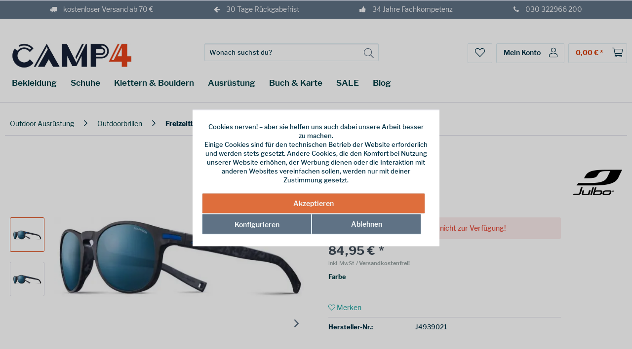

--- FILE ---
content_type: text/html; charset=UTF-8
request_url: https://www.camp4.de/detail/index/sArticle/5098
body_size: 27117
content:
<!DOCTYPE html> <html class="no-js" lang="de" itemscope="itemscope" itemtype="https://schema.org/WebPage"> <head> <meta charset="utf-8"> <meta name="author" content="" /> <meta name="robots" content="index,follow" /> <meta name="revisit-after" content="15 days" /> <meta name="keywords" content="" /> <meta name="description" content="Ob am Strand der chilenischen Hafenstadt oder an einem anderen Ort auf deiner Reise: Die Julbo Valparaiso ist chic und funtional zugleich." /> <meta property="og:type" content="product" /> <meta property="og:site_name" content="CAMP4" /> <meta property="og:url" content="https://www.camp4.de/julbo/valparaiso.html" /> <meta property="og:title" content="Valparaiso" /> <meta property="og:description" content=" Ob am Strand der chilenischen Hafenstadt oder an einem anderen Ort auf deiner Reise: Die Julbo Valparaiso Sonnenbrille mit Spectron 3 Polarized Gläsern sieht nicht nur gut aus, sie schützt deine Augen auch vor UV-Strahlung und..." /> <meta property="og:image" content="https://www.camp4.de/media/image/58/f7/aa/julbo-valparaiso-j4939021-gray-tortoiseshell-blue-1.jpg" /> <meta name="twitter:card" content="product" /> <meta name="twitter:site" content="CAMP4" /> <meta name="twitter:title" content="Valparaiso" /> <meta name="twitter:description" content=" Ob am Strand der chilenischen Hafenstadt oder an einem anderen Ort auf deiner Reise: Die Julbo Valparaiso Sonnenbrille mit Spectron 3 Polarized Gläsern sieht nicht nur gut aus, sie schützt deine Augen auch vor UV-Strahlung und..." /> <meta name="twitter:image" content="https://www.camp4.de/media/image/58/f7/aa/julbo-valparaiso-j4939021-gray-tortoiseshell-blue-1.jpg" /> <meta property="product:brand" content="Julbo" /> <meta property="product:price" content="84,95" /> <meta property="product:product_link" content="https://www.camp4.de/julbo/valparaiso.html" /> <meta itemprop="copyrightHolder" content="CAMP4" /> <meta itemprop="copyrightYear" content="2014" /> <meta itemprop="isFamilyFriendly" content="True" /> <meta itemprop="image" content="https://www.camp4.de/media/image/95/27/1a/Camp4_Wortmarke_dunkeliEuyph8AOLgG0.jpg" /> <meta name="viewport" content="width=device-width, initial-scale=1.0"> <meta name="mobile-web-app-capable" content="yes"> <meta name="apple-mobile-web-app-title" content="CAMP4 Berlin"> <meta name="apple-mobile-web-app-capable" content="yes"> <meta name="apple-mobile-web-app-status-bar-style" content="default"> <meta name="djwoFEEoij270292qe" content="Yes"> <link rel="apple-touch-icon-precomposed" href="https://www.camp4.de/media/image/af/0e/ef/Camp4_Favicon_blau.png"> <link rel="shortcut icon" href="https://www.camp4.de/media/image/af/0e/ef/Camp4_Favicon_blau.png"> <meta name="msapplication-navbutton-color" content="#D9400B" /> <meta name="application-name" content="CAMP4" /> <meta name="msapplication-starturl" content="https://www.camp4.de/" /> <meta name="msapplication-window" content="width=1024;height=768" /> <meta name="msapplication-TileImage" content="https://www.camp4.de/media/image/af/0e/ef/Camp4_Favicon_blau.png"> <meta name="msapplication-TileColor" content="#D9400B"> <meta name="theme-color" content="#D9400B" /> <link rel="canonical" href="https://www.camp4.de/julbo/valparaiso.html" /> <title itemprop="name">Julbo Valparaiso Freizeitbrille im Camp4 kaufen </title> <link href="/web/cache/1767617769_d8956991b6425a7c590c41a19c4e6b24.css" media="all" rel="stylesheet" type="text/css" /> <noscript> <style> .emotion--overlay { display: none; } .emotion--overlay ~ .content-main { visibility: visible; } </style> </noscript> <script>
dataLayer = window.dataLayer || [];
// Clear the previous ecommerce object
dataLayer.push({ ecommerce: null });
// Push regular datalayer
dataLayer.push ({"pageTitle":"Valparaiso | Freizeitbrille | Outdoorbrillen | Outdoor Ausr\u00fcstung | CAMP4","pageCategory":"Detail","pageSubCategory":"","pageCategoryID":223,"productCategoryPath":"","pageSubCategoryID":"","pageCountryCode":"de_DE","pageLanguageCode":"de","pageVersion":1,"pageTestVariation":"1","pageValue":1,"pageAttributes":"1","productID":5098,"productStyleID":"","productEAN":"3660576149779","productName":"Valparaiso","productPrice":"84.95","productCategory":null,"productCurrency":"EUR","productColor":"","productRealColor":"","productSku":"2000001706138"});
// Push new GA4 tags
dataLayer.push({"event":"view_item","ecommerce":{"currency":"EUR","value":"84.95","items":[{"item_id":"2000001706138","item_name":"Valparaiso","affiliation":"CAMP4","index":0,"item_brand":"Julbo","item_list_id":223,"item_list_name":"Category","price":"84.95","quantity":1,"item_category":"Outdoor Ausr\u00fcstung","item_category1":"Outdoorbrillen","item_category2":"Freizeitbrille"}]}});
// Push Remarketing tags
</script> <script>(function(w,d,s,l,i){w[l]=w[l]||[];w[l].push({'gtm.start':
new Date().getTime(),event:'gtm.js'});var f=d.getElementsByTagName(s)[0],
j=d.createElement(s),dl=l!='dataLayer'?'&l='+l:'';j.async=true;j.src=
'https://load.gtm.camp4.de/gxsvjeaj.js?id='+i+dl;f.parentNode.insertBefore(j,f);
})(window,document,'script','dataLayer','GTM-TV6SGSKQ');</script> <script>(function(w,d,s,l,i){w[l]=w[l]||[];w[l].push({'gtm.start':
new Date().getTime(),event:'gtm.js'});var f=d.getElementsByTagName(s)[0],
j=d.createElement(s),dl=l!='dataLayer'?'&l='+l:'';j.async=true;j.src=
'https://load.gtm.camp4.de/gxsvjeaj.js?id='+i+dl;f.parentNode.insertBefore(j,f);
})(window,document,'script','dataLayer','GTM-5DM48JLL');</script> <script>
window.basketData = {
hasData: false,
data:[]
};
</script> <div data-googleAnalytics="true" data-googleConversionID="" data-googleConversionLabel="" data-googleConversionLanguage="" data-googleTrackingID="UA-18856451-1" data-googleAnonymizeIp="1" data-googleOptOutCookie="" data-googleTrackingLibrary="ga" data-realAmount="" data-showCookieNote="1" data-cookieNoteMode="1" > </div> <script type="text/javascript">
var _paq = window._paq || [];
window.addEventListener('load', function () {
if ($.getCookiePreference('makairaTracking')) {
executeMakairaTracking();
}
});
function executeMakairaTracking() {
_paq.push(['enableLinkTracking']);
_paq.push([
'setEcommerceView',
'2000001706138',
'Valparaiso',
'Freizeitbrille'
]);
_paq.push(['trackPageView']);
const ele = document.getElementsByName('sAddToBasket');
if (ele[0]) {
ele[0].addEventListener("submit", function () {
const quantitySelect = document.getElementById('sQuantity');
_paq.push([
"addEcommerceItem",
'2000001706138',
'Valparaiso',
'223',
'84.95',
quantitySelect.value
]);
const xmlHttp = new XMLHttpRequest();
xmlHttp.open("GET", 'https://www.camp4.de/checkout/ajaxAmount', false);
xmlHttp.send(null);
const response = JSON.parse(xmlHttp.response);
let cartTotal = response.amount;
cartTotal = cartTotal.match(/[+-]?\d+(\.\d+)?/g)[0];
_paq.push(["trackEcommerceCartUpdate", cartTotal]);
}, false);
}
function getCookie(cname) {
let name = cname + "=";
let decodedCookie = decodeURIComponent(document.cookie);
let ca = decodedCookie.split(';');
for (let i = 0; i < ca.length; i++) {
let c = ca[i];
while (c.charAt(0) == ' ') {
c = c.substring(1);
}
if (c.indexOf(name) == 0) {
return c.substring(name.length, c.length);
}
}
return "";
}
const makairaExperiments = getCookie('makairaExperiments');
if (makairaExperiments !== "") {
const experiments = JSON.parse(makairaExperiments);
for (let i = 0; i < experiments.length; i++) {
_paq.push(['trackEvent', 'abtesting', experiments[i].experiment, experiments[i].variation]);
}
}
(function() {
var u="https://piwik.makaira.io/";
_paq.push(['setTrackerUrl', u+'piwik.php']);
_paq.push(['setSiteId', "3"]);
var d=document, g=d.createElement('script'), s=d.getElementsByTagName('script')[0];
g.type='text/javascript'; g.async=true; g.defer=true; g.src=u+'piwik.js'; s.parentNode.insertBefore(g,s);
})();
}
</script> </head> <body class=" is--ctl-detail is--act-index " > <input type="hidden" id="jsLoadMethod" value="async">  <noscript> <iframe src="https://www.googletagmanager.com/ns.html?id=GTM-TV6SGSKQ" height="0" width="0" style="display:none;visibility:hidden"> </iframe> </noscript> <noscript> <iframe src="https://www.googletagmanager.com/ns.html?id=GTM-5DM48JLL" height="0" width="0" style="display:none;visibility:hidden"> </iframe> </noscript>  <div data-paypalUnifiedMetaDataContainer="true" data-paypalUnifiedRestoreOrderNumberUrl="https://www.camp4.de/widgets/PaypalUnifiedOrderNumber/restoreOrderNumber" class="is--hidden"> </div> <div> <div class="c-overlay"></div> <div class="page-wrap"> <noscript class="noscript-main"> <div class="alert is--warning"> <div class="alert--icon"> <i class="icon--element icon--warning"></i> </div> <div class="alert--content"> Um CAMP4 in vollem Umfang nutzen zu k&ouml;nnen, empfehlen wir Ihnen Javascript in Ihrem Browser zu aktiveren. </div> </div> </noscript>  <div developer="Code-Cap.com - Shopware InfoBar Pro (2-in-1) InfoBar & IconBar" id="iconBarStickyNo" class="notificationBar benefitsRow" style="background: rgba(95,114,133,1)"><div class="flexContainer" style="color:#f5f5f8"> <div class="flexItem"> <a style="color:#f5f5f8" href="/versand-und-kosten"> <i class="fa fa-truck" aria-hidden="true"></i> kostenloser Versand ab 70 € </a></div> <div class="flexItem"> <a style="color:#f5f5f8" href="/warenruecksendung-information"> <i class="fa fa-arrow-left" aria-hidden="true"></i> 30 Tage Rückgabefrist </a></div> <div class="flexItem"> <a style="color:#f5f5f8" href="/wir-ueber-uns"> <i class="fa fa-thumbs-up" aria-hidden="true"></i> 34 Jahre Fachkompetenz </a></div> <div class="flexItem"> <a style="color:#f5f5f8" href="tel:+4930322966200"> <i class="fa fa-phone" aria-hidden="true"></i> 030 322966 200 </a></div> </div></div> </div> <div id="header"> <header class="header-main"> <div class="top-bar"> <div class="container block-group"> <nav class="top-bar--navigation block" role="menubar">   </nav> </div> </div> <div class="container header--navigation"> <div class="logo-main block-group" role="banner"> <div class="logo--shop block"> <a class="logo--link" href="https://www.camp4.de/" title="CAMP4 - zur Startseite wechseln"> <picture> <source srcset="https://www.camp4.de/media/image/95/27/1a/Camp4_Wortmarke_dunkeliEuyph8AOLgG0.jpg" media="(min-width: 78.75em)"> <source srcset="https://www.camp4.de/media/image/95/27/1a/Camp4_Wortmarke_dunkeliEuyph8AOLgG0.jpg" media="(min-width: 64em)"> <source srcset="https://www.camp4.de/media/image/95/27/1a/Camp4_Wortmarke_dunkeliEuyph8AOLgG0.jpg" media="(min-width: 48em)"> <img srcset="https://www.camp4.de/media/image/5f/85/22/Camp4_mobile.jpg" alt="CAMP4 - zur Startseite wechseln" /> </picture> </a> </div> </div> <nav class="shop--navigation block-group"> <ul class="navigation--list block-group" role="menubar"> <li class="navigation--entry entry--menu-left" role="menuitem"> <a class="entry--link entry--trigger btn is--icon-left c-mobile-navigation__item-link--open" aria-label="Menü"> <i class="icon--menu"></i> Menü </a> </li> <li class="navigation--entry entry--search" role="menuitem" data-search="true" aria-haspopup="true" data-minLength="2"> <a class="btn entry--link entry--trigger" href="#show-hide--search" title="Suche anzeigen / schließen" aria-label="Suche anzeigen / schließen"> <i class="fal fa-search"></i> <span class="search--display">Suchen</span> </a> <form action="/search" method="get" class="main-search--form"> <input type="search" name="sSearch" aria-label="Suchbegriff..." class="main-search--field" autocomplete="off" autocapitalize="off" placeholder="Wonach suchst du?" maxlength="30" /> <button type="submit" class="main-search--button" aria-label="Suchen"> <i class="fal fa-search"></i> <span class="main-search--text">Suchen</span> </button> <div class="form--ajax-loader">&nbsp;</div> </form> <div class="main-search--results"></div> </li>  <li class="navigation--entry entry--notepad" role="menuitem"> <a href="https://www.camp4.de/note" title="Merkzettel" aria-label="Merkzettel" class="btn"> <i class="fal fa-heart"></i> </a> </li> <li class="navigation--entry entry--account with-slt" role="menuitem" data-offcanvas="true" data-offCanvasSelector=".account--dropdown-navigation"> <a href="https://www.camp4.de/account" title="Mein Konto" aria-label="Mein Konto" class="btn"> <i class="fal fa-user marm-icon-right"></i> <span class="account--display"> Mein Konto </span> </a> <div class="account--dropdown-navigation"> <div class="navigation--smartphone"> <div class="entry--close-off-canvas"> <a href="#close-account-menu" class="account--close-off-canvas" title="Menü schließen" aria-label="Menü schließen"> Menü schließen <i class="icon--arrow-right"></i> </a> </div> </div> <div class="account--menu is--rounded is--personalized"> <span class="navigation--headline"> Mein Konto </span> <div class="account--menu-container"> <ul class="sidebar--navigation navigation--list is--level0 show--active-items"> <li class="navigation--entry"> <span class="navigation--signin"> <a href="https://www.camp4.de/account#hide-registration" class="blocked--link btn is--primary navigation--signin-btn" data-collapseTarget="#registration" data-action="close"> Anmelden </a> <span class="navigation--register"> oder <a href="https://www.camp4.de/account#show-registration" class="blocked--link" data-collapseTarget="#registration" data-action="open"> registrieren </a> </span> </span> </li> <li class="navigation--entry"> <a href="https://www.camp4.de/account" title="Übersicht" class="navigation--link"> Übersicht </a> </li> <li class="navigation--entry"> <a href="https://www.camp4.de/account/profile" title="Persönliche Daten" class="navigation--link" rel="nofollow"> Persönliche Daten </a> </li> <li class="navigation--entry"> <a href="https://www.camp4.de/address/index/sidebar/" title="Adressen" class="navigation--link" rel="nofollow"> Adressen </a> </li> <li class="navigation--entry"> <a href="https://www.camp4.de/account/payment" title="Zahlungsarten" class="navigation--link" rel="nofollow"> Zahlungsarten </a> </li> <li class="navigation--entry"> <a href="https://www.camp4.de/account/orders" title="Bestellungen" class="navigation--link" rel="nofollow"> Bestellungen </a> </li> <li class="navigation--entry"> <a href="https://www.camp4.de/account/downloads" title="Sofortdownloads" class="navigation--link" rel="nofollow"> Sofortdownloads </a> </li> <li class="navigation--entry"> <a href="https://www.camp4.de/note" title="Merkzettel" class="navigation--link" rel="nofollow"> Merkzettel </a> </li> <li class="navigation--entry"> <a href="https://www.camp4.de/EasyCoupon/list" title="Meine Gutscheine" class="navigation--link"> Meine Gutscheine </a> </li> </ul> </div> </div> </div> </li> <li class="navigation--entry entry--cart" role="menuitem"> <a class="btn cart--link" href="https://www.camp4.de/checkout/cart" title="Warenkorb" aria-label="Warenkorb"> <span class="cart--display"> Warenkorb </span> <span class="badge is--primary is--minimal cart--quantity is--hidden">0</span> <i class="fal fa-shopping-cart marm-icon-right"></i> <span class="cart--amount"> 0,00&nbsp;&euro; * </span> </a> <div class="ajax-loader">&nbsp;</div> </li>  </ul> </nav> <div class="container--ajax-cart" data-collapse-cart="true"></div> </div> </header> <nav class="navigation-main"> <div class="container" data-menu-scroller="true" data-listSelector=".navigation--list.container" data-viewPortSelector=".navigation--list-wrapper"> <ul class="navigation--list container" role="menubar" itemscope="itemscope" itemtype="https://schema.org/SiteNavigationElement"> <li class="navigation--entry" role="menuitem"><a class="navigation--link" href="/outdoor-bekleidung/" data-catid="1" title="Bekleidung" aria-label="Bekleidung" itemprop="url"><span itemprop="name">Bekleidung</span></a></li><li class="navigation--entry" role="menuitem"><a class="navigation--link" href="/outdoor-schuhe/" data-catid="613b291e-c401-44ee-836f-cd3b9a61e4e4" title="Schuhe" aria-label="Schuhe" itemprop="url"><span itemprop="name">Schuhe</span></a></li><li class="navigation--entry" role="menuitem"><a class="navigation--link" href="/kletterausruestung/" data-catid="db70cdfb-6a85-48d4-9b4f-81b125a3e845" title="Klettern & Bouldern" aria-label="Klettern & Bouldern" itemprop="url"><span itemprop="name">Klettern & Bouldern</span></a></li><li class="navigation--entry" role="menuitem"><a class="navigation--link" href="/outdoor-ausruestung/" data-catid="aff76d34-0d7d-4244-9765-ff6ce1f7378f" title="Ausrüstung" aria-label="Ausrüstung" itemprop="url"><span itemprop="name">Ausrüstung</span></a></li><li class="navigation--entry" role="menuitem"><a class="navigation--link" href="/buecher-karten/" data-catid="05ca0486-2347-4ccd-8aad-aef8e47e09a9" title="Buch & Karte" aria-label="Buch & Karte" itemprop="url"><span itemprop="name">Buch & Karte</span></a></li><li class="navigation--entry" role="menuitem"><a class="navigation--link" href="/outlet/" data-catid="8011a627-3f3a-4c45-8f98-bf910c51b3b0" title="SALE" aria-label="SALE" itemprop="url"><span itemprop="name">SALE</span></a></li><li class="navigation--entry" role="menuitem"><a class="navigation--link" href="/blog/" data-catid="b6e69103-d775-4082-b89c-268b52f89066" title="Blog" aria-label="Blog" itemprop="url"><span itemprop="name">Blog</span></a></li> </ul> <div class="advanced-menu" data-advanced-menu="true" data-hoverDelay="250"> <div class="menu--container"> <div class="button-container"> <a href="/outdoor-bekleidung/" class="button--category" aria-label="Zur Kategorie Bekleidung" title="Zur Kategorie Bekleidung"> <i class="icon--arrow-right"></i> Zur Kategorie Bekleidung </a> <span class="button--close"> <i class="icon--cross"></i> </span> </div> <div class="content--wrapper has--content"> <ul class="menu--list menu--level-0 columns--4" style="width: 100%;"> <li class="menu--list-item item--level-0" style="width: 100%"> <a href="/outdoor-bekleidung/?p=1&amp;o=1&amp;n=48&amp;f=2" class="menu--list-item-link bold" data-catid="a950f359-9969-429c-acdc-981e22aabc97" aria-label="Männerkleidung" title="Männerkleidung">Männerkleidung</a> <ul class="menu--list menu--level-1 columns--4"> <li class="menu--list-item item--level-1"> <a href="/outdoor-jacken/?p=1&amp;o=1&amp;n=48&amp;f=2" class="menu--list-item-link" data-catid="6b6d624d-56dc-404c-af90-bfab287f97c8" aria-label="Outdoor Jacken" title="Outdoor Jacken">Outdoor Jacken</a> <ul class="menu--list menu--level-2 columns--4"> <li class="menu--list-item item--level-2"> <a href="/regenjacken/geschlecht_maenner/" class="menu--list-item-link" data-catid="50006709-a3b6-4b78-bf4f-e6a22c210fe9" aria-label="Regenjacken" title="Regenjacken">Regenjacken</a> </li> <li class="menu--list-item item--level-2"> <a href="/fleecejacken/geschlecht_maenner/" class="menu--list-item-link" data-catid="8934ba04-bf53-432a-9bed-2f2cd43b3e0f" aria-label="Fleecejacken" title="Fleecejacken">Fleecejacken</a> </li> </ul> </li> <li class="menu--list-item item--level-1"> <a href="/outdoor-hosen/?p=1&amp;o=1&amp;n=48&amp;f=2" class="menu--list-item-link" data-catid="d7fe4df1-f922-427d-a69b-9d9e36c2166d" aria-label="Outdoor Hosen" title="Outdoor Hosen">Outdoor Hosen</a> <ul class="menu--list menu--level-2 columns--4"> <li class="menu--list-item item--level-2"> <a href="/regenhosen/geschlecht_maenner/" class="menu--list-item-link" data-catid="d35dcb9a-a41e-4e0e-9fa1-375f5b16d503" aria-label="Regenhosen" title="Regenhosen">Regenhosen</a> </li> </ul> </li> <li class="menu--list-item item--level-1"> <a href="/outdoor-westen/?p=1&amp;o=1&amp;n=48&amp;f=2" class="menu--list-item-link" data-catid="c5c47f32-85ce-4aa4-bb4a-5bdbadbd0001" aria-label="Outdoor Westen" title="Outdoor Westen">Outdoor Westen</a> </li> <li class="menu--list-item item--level-1"> <a href="/pullover/?p=1&amp;o=1&amp;n=48&amp;f=2" class="menu--list-item-link" data-catid="eb01d1ba-b982-4e23-b078-8cea453867ac" aria-label="Pullover &amp; Hoodies" title="Pullover &amp; Hoodies">Pullover & Hoodies</a> </li> <li class="menu--list-item item--level-1"> <a href="/hemden/?p=1&amp;o=1&amp;n=48&amp;f=2" class="menu--list-item-link" data-catid="0137ec9a-7599-4bad-90a5-6da8406f56fb" aria-label="Hemden &amp; T-Shirts" title="Hemden &amp; T-Shirts">Hemden & T-Shirts</a> </li> <li class="menu--list-item item--level-1"> <a href="/funktionsunterwaesche/geschlecht_maenner/" class="menu--list-item-link" data-catid="80a1164e-e285-46b3-a50a-264aa120df75" aria-label="Funktionswäsche" title="Funktionswäsche">Funktionswäsche</a> </li> <li class="menu--list-item item--level-1"> <a href="/handschuhe/?p=1&amp;o=1&amp;n=48&amp;f=2" class="menu--list-item-link" data-catid="df5832a2-0130-4eb5-a627-ce013b81562d" aria-label="Handschuhe" title="Handschuhe">Handschuhe</a> </li> <li class="menu--list-item item--level-1"> <a href="/outdoor-bekleidung/?p=1&amp;o=1&amp;n=48&amp;f=2" class="menu--list-item-link more" data-catid="b18eb4e8-7945-44e3-b3ad-1aff472f0eed" aria-label="mehr anzeigen" title="mehr anzeigen">mehr anzeigen</a> </li> </ul> </li> <li class="menu--list-item item--level-0" style="width: 100%"> <a href="/outdoor-bekleidung/geschlecht_frauen/" class="menu--list-item-link" data-catid="82e97b90-d088-4c74-b11d-daa36d37595c" aria-label="Frauenbekleidung" title="Frauenbekleidung">Frauenbekleidung</a> <ul class="menu--list menu--level-1 columns--4"> <li class="menu--list-item item--level-1"> <a href="/outdoor-jacken/?p=1&amp;o=1&amp;n=48&amp;f=15" class="menu--list-item-link" data-catid="c5029f4f-3d38-4b69-a16b-291cbd1f0a8b" aria-label="Outdoor Jacken" title="Outdoor Jacken">Outdoor Jacken</a> <ul class="menu--list menu--level-2 columns--4"> <li class="menu--list-item item--level-2"> <a href="/regenjacken/geschlecht_frauen/" class="menu--list-item-link" data-catid="ab8a0ea2-bb87-4a83-b23d-bdeb941bfee4" aria-label="Regenjacken" title="Regenjacken">Regenjacken</a> </li> <li class="menu--list-item item--level-2"> <a href="/fleecejacken/geschlecht_frauen/" class="menu--list-item-link" data-catid="7607a38b-503c-4b62-9d79-da867bc01860" aria-label="Fleecejacken" title="Fleecejacken">Fleecejacken</a> </li> </ul> </li> <li class="menu--list-item item--level-1"> <a href="/outdoor-hosen/geschlecht_frauen/-" class="menu--list-item-link" data-catid="e53c403e-58a8-4025-9e75-50a7b04656b5" aria-label="Outdoor Hosen" title="Outdoor Hosen">Outdoor Hosen</a> <ul class="menu--list menu--level-2 columns--4"> <li class="menu--list-item item--level-2"> <a href="/regenhosen/?p=1&amp;o=1&amp;n=48&amp;f=15" class="menu--list-item-link" data-catid="94a07b88-6cde-4803-930b-c88bd2767f60" aria-label="Regenhosen" title="Regenhosen">Regenhosen</a> </li> </ul> </li> <li class="menu--list-item item--level-1"> <a href="/outdoor-westen/?p=1&amp;o=1&amp;n=48&amp;f=15" class="menu--list-item-link" data-catid="e6eab3f4-78b1-4cca-8d90-4d7e856b3052" aria-label="Outdoor Westen" title="Outdoor Westen">Outdoor Westen</a> </li> <li class="menu--list-item item--level-1"> <a href="/pullover/?p=1&amp;o=1&amp;n=48&amp;f=15" class="menu--list-item-link" data-catid="298be2fb-eddd-458f-a9b8-a566db532840" aria-label="Pullover &amp; Hoodies" title="Pullover &amp; Hoodies">Pullover & Hoodies</a> </li> <li class="menu--list-item item--level-1"> <a href="/hemden/?p=1&amp;o=1&amp;n=48&amp;f=15" class="menu--list-item-link" data-catid="4bb3e902-93cb-478e-83fa-2603119082d4" aria-label="Hemden &amp; T-shirts" title="Hemden &amp; T-shirts">Hemden & T-shirts</a> </li> <li class="menu--list-item item--level-1"> <a href="/funktionsunterwaesche/geschlecht_frauen/" class="menu--list-item-link" data-catid="08885be2-d300-4949-aa95-2bbd9da464f4" aria-label="Funktionswäsche" title="Funktionswäsche">Funktionswäsche</a> </li> <li class="menu--list-item item--level-1"> <a href="/handschuhe/?p=1&amp;o=1&amp;n=48&amp;f=15" class="menu--list-item-link" data-catid="a60f764e-c679-457d-808d-1a3b94c324b1" aria-label="Handschuhe" title="Handschuhe">Handschuhe</a> </li> <li class="menu--list-item item--level-1"> <a href="/outdoor-bekleidung/?p=1&amp;o=1&amp;n=48&amp;f=15" class="menu--list-item-link more" data-catid="14d94a77-8c77-4f4b-b5ba-82bd7030319d" aria-label="mehr anzeigen" title="mehr anzeigen">mehr anzeigen</a> </li> </ul> </li> <li class="menu--list-item item--level-0" style="width: 100%"> <a href="/outdoor-bekleidung/?p=1&amp;o=1&amp;n=48&amp;f=33" class="menu--list-item-link" data-catid="13c1e060-883d-4718-a2bb-789035c41230" aria-label="Kinderbekleidung" title="Kinderbekleidung">Kinderbekleidung</a> <ul class="menu--list menu--level-1 columns--4"> <li class="menu--list-item item--level-1"> <a href="/outdoor-jacken/?p=1&amp;o=1&amp;n=48&amp;f=33" class="menu--list-item-link" data-catid="96f006f6-9013-4853-8425-8503ad48254b" aria-label="Outdoor Jacken" title="Outdoor Jacken">Outdoor Jacken</a> </li> <li class="menu--list-item item--level-1"> <a href="/outdoor-hosen/?p=1&amp;o=1&amp;n=48&amp;f=33" class="menu--list-item-link" data-catid="5bcce4ea-e76a-4cd0-8431-b727ebb6ba57" aria-label="Outdoor Hosen" title="Outdoor Hosen">Outdoor Hosen</a> </li> <li class="menu--list-item item--level-1"> <a href="/pullover/?p=1&amp;o=1&amp;n=48&amp;f=33" class="menu--list-item-link" data-catid="9f9de21e-8e49-4843-86c7-74a189c9f4e7" aria-label="Pullover &amp; Hoodies" title="Pullover &amp; Hoodies">Pullover & Hoodies</a> </li> <li class="menu--list-item item--level-1"> <a href="/hemden/?p=1&amp;o=1&amp;n=48&amp;f=33" class="menu--list-item-link" data-catid="4ab58ae4-c20c-45bf-9f25-52344b294a78" aria-label="Hemden &amp; T-Shirts" title="Hemden &amp; T-Shirts">Hemden & T-Shirts</a> </li> <li class="menu--list-item item--level-1"> <a href="/funktionsunterwaesche/?p=1&amp;o=1&amp;n=48&amp;f=33" class="menu--list-item-link" data-catid="60d8c871-37f3-4a8b-92d5-251690b2ccad" aria-label="Funktionswäsche" title="Funktionswäsche">Funktionswäsche</a> </li> <li class="menu--list-item item--level-1"> <a href="/handschuhe/?p=1&amp;o=1&amp;n=48&amp;f=33" class="menu--list-item-link" data-catid="83e2d1c1-7d6c-4536-a0d5-ae168f33e272" aria-label="Handschuhe" title="Handschuhe">Handschuhe</a> </li> <li class="menu--list-item item--level-1"> <a href="/outdoor-bekleidung/?p=1&amp;o=1&amp;n=48&amp;f=33" class="menu--list-item-link more" data-catid="7f9dc6bb-944b-4563-b107-9bddcfbe201f" aria-label="mehr anzeigen" title="mehr anzeigen">mehr anzeigen</a> </li> </ul> </li> <li class="menu--list-item item--level-0" style="width: 100%"> <a href="/outdoor-bekleidung/" class="menu--list-item-link" data-catid="f329a35f-a500-448f-9b2e-dbc08be8e805" aria-label="Sonstiges" title="Sonstiges">Sonstiges</a> <ul class="menu--list menu--level-1 columns--4"> <li class="menu--list-item item--level-1"> <a href="/kopfbedeckungen/" class="menu--list-item-link" data-catid="135d0c4e-4f17-49dd-adf0-4cfe9de83f3f" aria-label="Kopfbedeckungen" title="Kopfbedeckungen">Kopfbedeckungen</a> </li> <li class="menu--list-item item--level-1"> <a href="/kleider-roecke/" class="menu--list-item-link" data-catid="1c21aafd-6f17-4545-8a1c-bfdf6acebe37" aria-label="Kleider &amp; Röcke" title="Kleider &amp; Röcke">Kleider & Röcke</a> </li> <li class="menu--list-item item--level-1"> <a href="/outdoor-socken/" class="menu--list-item-link" data-catid="cb4f5d50-361f-48f6-b2e2-2834dcfdb8bd" aria-label="Outdoor Socken" title="Outdoor Socken">Outdoor Socken</a> </li> <li class="menu--list-item item--level-1"> <a href="/accessoires/" class="menu--list-item-link" data-catid="273db642-b207-4a39-bd97-467f2bff1762" aria-label="Accessoires" title="Accessoires">Accessoires</a> </li> <li class="menu--list-item item--level-1"> <a href="/bekleidungspflege/" class="menu--list-item-link" data-catid="af822f6c-381e-4690-ae0d-6da5a4bd4a05" aria-label="Bekleidungspflege" title="Bekleidungspflege">Bekleidungspflege</a> </li> <li class="menu--list-item item--level-1"> <a href="/mueckenschutzbekleidung/" class="menu--list-item-link" data-catid="d5e1ab96-0366-4e4d-b12a-d64d26dd7d2d" aria-label="Mückenabwehrbekleidung" title="Mückenabwehrbekleidung">Mückenabwehrbekleidung</a> </li> <li class="menu--list-item item--level-1"> <a href="/gutscheine/" class="menu--list-item-link" data-catid="9b8619bf-13e7-4858-b1f9-5c1714c8c4d6" aria-label="CAMP4 Gutscheine" title="CAMP4 Gutscheine">CAMP4 Gutscheine</a> </li> </ul> </li> </ul> </div> </div> <div class="menu--container"> <div class="button-container"> <a href="/outdoor-schuhe/" class="button--category" aria-label="Zur Kategorie Schuhe" title="Zur Kategorie Schuhe"> <i class="icon--arrow-right"></i> Zur Kategorie Schuhe </a> <span class="button--close"> <i class="icon--cross"></i> </span> </div> <div class="content--wrapper has--content"> <ul class="menu--list menu--level-0 columns--4" style="width: 100%;"> <li class="menu--list-item item--level-0" style="width: 100%"> <a href="/outdoor-schuhe/geschlecht_maenner/" class="menu--list-item-link" data-catid="9157c684-bc95-4df1-9714-62c141875ede" aria-label="Männer Outdoorschuhe" title="Männer Outdoorschuhe">Männer Outdoorschuhe</a> <ul class="menu--list menu--level-1 columns--4"> <li class="menu--list-item item--level-1"> <a href="/Wanderschuhe/geschlecht_maenner/" class="menu--list-item-link" data-catid="4ccb72d0-b416-4dff-ad4d-4697dea0306b" aria-label="Wanderschuhe" title="Wanderschuhe">Wanderschuhe</a> </li> <li class="menu--list-item item--level-1"> <a href="/winterschuhe/geschlecht_maenner/" class="menu--list-item-link" data-catid="d7724aba-3089-4e29-accc-e81a7dac1c0c" aria-label="Winterschuhe" title="Winterschuhe">Winterschuhe</a> </li> <li class="menu--list-item item--level-1"> <a href="/Freizeitschuhe/geschlecht_maenner/" class="menu--list-item-link" data-catid="73c1ca80-fd42-4ee7-8aa7-46455b47eaf0" aria-label="Freizeitschuhe" title="Freizeitschuhe">Freizeitschuhe</a> </li> <li class="menu--list-item item--level-1"> <a href="/Barfussschuhe/geschlecht_maenner/" class="menu--list-item-link" data-catid="ae1e2406-5ba5-455c-be63-d118026180a8" aria-label="Barfußschuhe" title="Barfußschuhe">Barfußschuhe</a> </li> <li class="menu--list-item item--level-1"> <a href="/Zustiegsschuhe/geschlecht_maenner/" class="menu--list-item-link" data-catid="91d52cb2-778e-48ae-944d-4c63fb64115e" aria-label="Zustiegsschuhe" title="Zustiegsschuhe">Zustiegsschuhe</a> </li> <li class="menu--list-item item--level-1"> <a href="/bergschuhe/geschlecht_maenner/" class="menu--list-item-link" data-catid="f17a41c6-3a72-442b-bcbb-a98df27f195c" aria-label="Bergschuhe" title="Bergschuhe">Bergschuhe</a> </li> <li class="menu--list-item item--level-1"> <a href="/huettenschuhe/geschlecht_maenner/" class="menu--list-item-link" data-catid="feef6418-31ec-4e40-9971-6fd7b420d614" aria-label="Hüttenschuhe" title="Hüttenschuhe">Hüttenschuhe</a> </li> <li class="menu--list-item item--level-1"> <a href="/trekkingsandalen/geschlecht_maenner/" class="menu--list-item-link" data-catid="00186cd6-67bc-4915-a2ed-f1e7b3a399b0" aria-label="Sandalen" title="Sandalen">Sandalen</a> </li> </ul> </li> <li class="menu--list-item item--level-0" style="width: 100%"> <a href="/outdoor-schuhe/?p=1&amp;o=1&amp;n=48&amp;f=15" class="menu--list-item-link" data-catid="e8192836-9659-434d-9180-dc5eaf2b65ef" aria-label="Frauen Outdoorschuhe" title="Frauen Outdoorschuhe">Frauen Outdoorschuhe</a> <ul class="menu--list menu--level-1 columns--4"> <li class="menu--list-item item--level-1"> <a href="/wanderschuhe/?p=1&amp;o=1&amp;n=48&amp;f=15" class="menu--list-item-link" data-catid="e81a82fe-7ca1-491d-87f2-769a906ad94b" aria-label="Wanderschuhe" title="Wanderschuhe">Wanderschuhe</a> </li> <li class="menu--list-item item--level-1"> <a href="/winterschuhe/?p=1&amp;o=1&amp;n=48&amp;f=15" class="menu--list-item-link" data-catid="daf43a17-44a2-4f79-9566-a309ece2a1c8" aria-label="Winterschuhe" title="Winterschuhe">Winterschuhe</a> </li> <li class="menu--list-item item--level-1"> <a href="/freizeitschuhe/?p=1&amp;o=1&amp;n=48&amp;f=15" class="menu--list-item-link" data-catid="baff839f-15f2-42c7-831c-baa6622fc80c" aria-label="Freizeitschuhe" title="Freizeitschuhe">Freizeitschuhe</a> </li> <li class="menu--list-item item--level-1"> <a href="/barfussschuhe/?p=1&amp;o=1&amp;n=48&amp;f=15" class="menu--list-item-link" data-catid="ada05e5d-f2e4-46e8-bf58-5f01deb995e3" aria-label="Barfußschuhe" title="Barfußschuhe">Barfußschuhe</a> </li> <li class="menu--list-item item--level-1"> <a href="/zustiegsschuhe/?p=1&amp;o=1&amp;n=48&amp;f=15" class="menu--list-item-link" data-catid="18b5e85b-24c8-4d58-9481-bf5c83e1ec42" aria-label="Zustiegsschuhe" title="Zustiegsschuhe">Zustiegsschuhe</a> </li> <li class="menu--list-item item--level-1"> <a href="/bergschuhe/?p=1&amp;o=1&amp;n=48&amp;f=15" class="menu--list-item-link" data-catid="64d9cb02-9506-4d2a-a53a-bf013d3c06d0" aria-label="Bergschuhe" title="Bergschuhe">Bergschuhe</a> </li> <li class="menu--list-item item--level-1"> <a href="/huettenschuhe/?p=1&amp;o=1&amp;n=48&amp;f=15" class="menu--list-item-link" data-catid="2d223cc0-0ceb-42fa-ada8-2e229302c62b" aria-label="Hüttenschuhe" title="Hüttenschuhe">Hüttenschuhe</a> </li> <li class="menu--list-item item--level-1"> <a href="/trekkingsandalen/?p=1&amp;o=1&amp;n=48&amp;f=15" class="menu--list-item-link" data-catid="6cb1aeb8-6a21-4115-896d-cc4c5d5aefac" aria-label="Sandalen" title="Sandalen">Sandalen</a> </li> </ul> </li> <li class="menu--list-item item--level-0" style="width: 100%"> <a href="/outdoor-schuhe/geschlecht_kinder/-" class="menu--list-item-link" data-catid="52dac64e-88e8-43c2-8efa-507248a22c05" aria-label="Kinder Outdoorschuhe" title="Kinder Outdoorschuhe">Kinder Outdoorschuhe</a> <ul class="menu--list menu--level-1 columns--4"> <li class="menu--list-item item--level-1"> <a href="/wanderschuhe/?p=1&amp;o=1&amp;n=48&amp;f=33" class="menu--list-item-link" data-catid="d29e9635-ca70-4c28-8735-05f2f3c5dd41" aria-label="Wanderschuhe" title="Wanderschuhe">Wanderschuhe</a> </li> <li class="menu--list-item item--level-1"> <a href="/winterschuhe/?p=1&amp;o=1&amp;n=48&amp;f=33" class="menu--list-item-link" data-catid="d54bd2e8-5a52-41c2-9ea1-53a442c8d1a2" aria-label="Winterschuhe" title="Winterschuhe">Winterschuhe</a> </li> <li class="menu--list-item item--level-1"> <a href="/freizeitschuhe/?p=1&amp;o=1&amp;n=48&amp;f=33" class="menu--list-item-link" data-catid="f15a629d-8098-4550-b9d8-4d1a83799837" aria-label="Freizeitschuhe" title="Freizeitschuhe">Freizeitschuhe</a> </li> <li class="menu--list-item item--level-1"> <a href="/huettenschuhe/?p=1&amp;o=1&amp;n=48&amp;f=33" class="menu--list-item-link" data-catid="77bc07a3-14b9-426b-9928-33117b0cd301" aria-label="Hüttenschuhe" title="Hüttenschuhe">Hüttenschuhe</a> </li> <li class="menu--list-item item--level-1"> <a href="/trekkingsandalen/?p=1&amp;o=1&amp;n=48&amp;f=33" class="menu--list-item-link" data-catid="33e96cc8-0863-4748-927c-fb11d3cb7589" aria-label="Sandalen" title="Sandalen">Sandalen</a> </li> </ul> </li> <li class="menu--list-item item--level-0" style="width: 100%"> <a href="/outdoor-socken/" class="menu--list-item-link" data-catid="0e17b59c-2a5d-41f1-b224-d94185d1e421" aria-label="Sonstiges" title="Sonstiges">Sonstiges</a> <ul class="menu--list menu--level-1 columns--4"> <li class="menu--list-item item--level-1"> <a href="/outdoor-socken/" class="menu--list-item-link" data-catid="d6787810-964f-4bb5-8c75-bb04ca17cc99" aria-label="Socken" title="Socken">Socken</a> </li> <li class="menu--list-item item--level-1"> <a href="/gamaschen/" class="menu--list-item-link" data-catid="55354a83-094d-4b34-a820-04a65decbef0" aria-label="Gamaschen" title="Gamaschen">Gamaschen</a> </li> <li class="menu--list-item item--level-1"> <a href="/steigeisen/" class="menu--list-item-link" data-catid="4ab38d11-3d37-4981-8f62-89b0e0223596" aria-label="Steigeisen und Grödel" title="Steigeisen und Grödel">Steigeisen und Grödel</a> </li> <li class="menu--list-item item--level-1"> <a href="/schuhzubehoer/" class="menu--list-item-link" data-catid="6cef8854-3c65-4c64-a762-392a5a6296eb" aria-label="Schuhzubehör" title="Schuhzubehör">Schuhzubehör</a> </li> <li class="menu--list-item item--level-1"> <a href="/gutscheine/" class="menu--list-item-link" data-catid="47474865-0bae-4037-a9b6-a79ea3a40fee" aria-label="CAMP4 Gutscheine" title="CAMP4 Gutscheine">CAMP4 Gutscheine</a> </li> </ul> </li> </ul> </div> </div> <div class="menu--container"> <div class="button-container"> <a href="/kletterausruestung/" class="button--category" aria-label="Zur Kategorie Klettern &amp; Bouldern" title="Zur Kategorie Klettern &amp; Bouldern"> <i class="icon--arrow-right"></i> Zur Kategorie Klettern & Bouldern </a> <span class="button--close"> <i class="icon--cross"></i> </span> </div> <div class="content--wrapper has--content"> <ul class="menu--list menu--level-0 columns--4" style="width: 100%;"> <li class="menu--list-item item--level-0" style="width: 100%"> <a href="/kletterbekleidung/" class="menu--list-item-link" data-catid="14127a1f-d16b-4490-98ca-dd31e878d93b" aria-label="Kletterhosen" title="Kletterhosen">Kletterhosen</a> <ul class="menu--list menu--level-1 columns--4"> <li class="menu--list-item item--level-1"> <a href="/kletterbekleidung/geschlecht_maenner/" class="menu--list-item-link" data-catid="5dfda223-91b7-40bb-834d-653c5f15cae7" aria-label="Kletterhosen Männer" title="Kletterhosen Männer">Kletterhosen Männer</a> </li> <li class="menu--list-item item--level-1"> <a href="/kletterbekleidung/geschlecht_frauen/" class="menu--list-item-link" data-catid="c01000f0-0bff-426f-a107-9563fe92a296" aria-label="Kletterhosen Frauen" title="Kletterhosen Frauen">Kletterhosen Frauen</a> </li> <li class="menu--list-item item--level-1"> <a href="/kletterbekleidung/geschlecht_kinder/" class="menu--list-item-link" data-catid="4b61ef3d-aadf-45e3-95f9-d3661ae4fbc5" aria-label="Kletterhosen Kinder" title="Kletterhosen Kinder">Kletterhosen Kinder</a> </li> </ul> </li> <li class="menu--list-item item--level-0" style="width: 100%"> <a href="/klettergurte/" class="menu--list-item-link" data-catid="7121b127-0553-4e1a-a257-f6a3f4a4e2e5" aria-label="Klettergurte" title="Klettergurte">Klettergurte</a> </li> <li class="menu--list-item item--level-0" style="width: 100%"> <a href="/kletterhelme/" class="menu--list-item-link" data-catid="ae503d9f-8504-4238-95fb-853434c849d1" aria-label="Kletterhelme" title="Kletterhelme">Kletterhelme</a> </li> <li class="menu--list-item item--level-0" style="width: 100%"> <a href="/klettersteige/" class="menu--list-item-link" data-catid="e1f994a0-fdba-4aea-b078-f57be5bfb869" aria-label="Klettersteig" title="Klettersteig">Klettersteig</a> </li> <li class="menu--list-item item--level-0" style="width: 100%"> <a href="/kletterschuhe/" class="menu--list-item-link" data-catid="a0dae89c-9e1a-4b1a-9337-90cf6b307611" aria-label="Kletterschuhe" title="Kletterschuhe">Kletterschuhe</a> <ul class="menu--list menu--level-1 columns--4"> <li class="menu--list-item item--level-1"> <a href="/kletterschuhe/geschlecht_maenner/" class="menu--list-item-link" data-catid="fdcd3f75-8a72-4b8c-8e8a-62738b0df0ca" aria-label="Kletterschuhe Männer" title="Kletterschuhe Männer">Kletterschuhe Männer</a> </li> <li class="menu--list-item item--level-1"> <a href="/kletterschuhe/geschlecht_frauen/" class="menu--list-item-link" data-catid="0bd515e2-7805-4ebe-a38c-5f19f626fd8d" aria-label="Kletterschuhe Frauen" title="Kletterschuhe Frauen">Kletterschuhe Frauen</a> </li> <li class="menu--list-item item--level-1"> <a href="/kletterschuhe/geschlecht_kinder/" class="menu--list-item-link" data-catid="d4343ca4-c357-4c03-97c3-7e5b33939033" aria-label="Kletterschuhe Kinder" title="Kletterschuhe Kinder">Kletterschuhe Kinder</a> </li> </ul> </li> <li class="menu--list-item item--level-0" style="width: 100%"> <a href="/karabiner/" class="menu--list-item-link" data-catid="881d944b-8a45-4f8e-aea5-0a39b6a7b574" aria-label="Karabiner" title="Karabiner">Karabiner</a> </li> <li class="menu--list-item item--level-0" style="width: 100%"> <a href="/expressen/" class="menu--list-item-link" data-catid="071829da-b467-4eb5-a01d-80ad5b627e3b" aria-label="Express-Sets" title="Express-Sets">Express-Sets</a> </li> <li class="menu--list-item item--level-0" style="width: 100%"> <a href="/sicherungs-abseilgeraete/" class="menu--list-item-link" data-catid="87ba0986-24f2-4e59-bd87-ac65b159d395" aria-label="Sichern &amp; Abseilen" title="Sichern &amp; Abseilen">Sichern & Abseilen</a> </li> <li class="menu--list-item item--level-0" style="width: 100%"> <a href="/eisklettern/" class="menu--list-item-link" data-catid="77f69e36-bf1d-4ba8-8e3c-cb2474717e8b" aria-label="Bergsteigen" title="Bergsteigen">Bergsteigen</a> <ul class="menu--list menu--level-1 columns--4"> <li class="menu--list-item item--level-1"> <a href="/eispickel/" class="menu--list-item-link" data-catid="8f51db5b-e967-4692-88ee-04d92b84c5e9" aria-label="Eispickel" title="Eispickel">Eispickel</a> </li> <li class="menu--list-item item--level-1"> <a href="/steigeisen/" class="menu--list-item-link" data-catid="7ce274fb-6b76-439a-b255-a593696ee4c7" aria-label="Steigeisen" title="Steigeisen">Steigeisen</a> </li> <li class="menu--list-item item--level-1"> <a href="/eisschrauben/" class="menu--list-item-link" data-catid="42489edb-e03c-4846-98fb-8775d35ed5bd" aria-label="Eisschrauben" title="Eisschrauben">Eisschrauben</a> </li> </ul> </li> <li class="menu--list-item item--level-0" style="width: 100%"> <a href="/kletterseile/" class="menu--list-item-link" data-catid="bded7204-5842-4002-896d-42f9c98bf08b" aria-label="Kletterseile" title="Kletterseile">Kletterseile</a> </li> <li class="menu--list-item item--level-0" style="width: 100%"> <a href="/seilsaecke/" class="menu--list-item-link" data-catid="0afc51b6-84fc-448e-a12f-679e18946813" aria-label="Seilsäcke" title="Seilsäcke">Seilsäcke</a> </li> <li class="menu--list-item item--level-0" style="width: 100%"> <a href="/reepschnuere/" class="menu--list-item-link" data-catid="1ba57c0c-d39d-40b2-8da4-483a5d55cf2d" aria-label="Schlingen" title="Schlingen">Schlingen</a> </li> <li class="menu--list-item item--level-0" style="width: 100%"> <a href="/kletterausruestung/" class="menu--list-item-link" data-catid="f7765666-65ab-4c36-82f5-15919de91024" aria-label="Sonstiges" title="Sonstiges">Sonstiges</a> <ul class="menu--list menu--level-1 columns--4"> <li class="menu--list-item item--level-1"> <a href="/bouldern/" class="menu--list-item-link" data-catid="f2748ae5-a703-4895-9320-7d85662019fb" aria-label="Bouldern/Training" title="Bouldern/Training">Bouldern/Training</a> </li> <li class="menu--list-item item--level-1"> <a href="/kletterfuehrer/" class="menu--list-item-link" data-catid="7fd46989-3a68-418d-814a-568efe34b5ba" aria-label="Kletterführer" title="Kletterführer">Kletterführer</a> </li> <li class="menu--list-item item--level-1"> <a href="/industrieklettern/" class="menu--list-item-link" data-catid="75e628ec-2334-4d61-b699-4c508d77c04f" aria-label="Industrieklettern" title="Industrieklettern">Industrieklettern</a> </li> </ul> </li> <li class="menu--list-item item--level-0" style="width: 100%"> <a href="/chalkbags/" class="menu--list-item-link" data-catid="ef4a650a-4d75-4c17-abc4-c532c494d3c6" aria-label="Chalk &amp; Bags" title="Chalk &amp; Bags">Chalk & Bags</a> </li> <li class="menu--list-item item--level-0" style="width: 100%"> <a href="/friends-klemmgeraete/" class="menu--list-item-link" data-catid="6003614b-1164-4890-b07b-35eb24894505" aria-label="Absicherung" title="Absicherung">Absicherung</a> </li> <li class="menu--list-item item--level-0" style="width: 100%"> <a href="/slacklines/" class="menu--list-item-link" data-catid="13a5b867-3587-4fc7-a1a7-484100056708" aria-label="Slackline" title="Slackline">Slackline</a> </li> </ul> </div> </div> <div class="menu--container"> <div class="button-container"> <a href="/outdoor-ausruestung/" class="button--category" aria-label="Zur Kategorie Ausrüstung" title="Zur Kategorie Ausrüstung"> <i class="icon--arrow-right"></i> Zur Kategorie Ausrüstung </a> <span class="button--close"> <i class="icon--cross"></i> </span> </div> <div class="content--wrapper has--content"> <ul class="menu--list menu--level-0 columns--4" style="width: 100%;"> <li class="menu--list-item item--level-0" style="width: 100%"> <a href="/raucksack-und-tasche/" class="menu--list-item-link" data-catid="96f770f2-4308-4874-91ad-21205e05c494" aria-label="Rucksäcke &amp; Taschen" title="Rucksäcke &amp; Taschen">Rucksäcke & Taschen</a> <ul class="menu--list menu--level-1 columns--4"> <li class="menu--list-item item--level-1"> <a href="/rucksaecke/" class="menu--list-item-link" data-catid="ec33e940-a33d-4aae-bbe8-5e0d22e96969" aria-label="Rucksäcke" title="Rucksäcke">Rucksäcke</a> <ul class="menu--list menu--level-2 columns--4"> <li class="menu--list-item item--level-2"> <a href="/wanderrucksaecke/" class="menu--list-item-link" data-catid="a321fc13-27ca-45b7-b99c-4decfdb6756c" aria-label="Wanderrucksäcke" title="Wanderrucksäcke">Wanderrucksäcke</a> </li> </ul> </li> <li class="menu--list-item item--level-1"> <a href="/taschen/" class="menu--list-item-link" data-catid="d1bd2487-0812-4b36-80bd-154b1e97b0b3" aria-label="Taschen" title="Taschen">Taschen</a> <ul class="menu--list menu--level-2 columns--4"> <li class="menu--list-item item--level-2"> <a href="/fahrradtaschen/" class="menu--list-item-link" data-catid="05c7fa9a-2855-4284-b171-c71ec4549e64" aria-label="Fahrradtaschen" title="Fahrradtaschen">Fahrradtaschen</a> </li> </ul> </li> <li class="menu--list-item item--level-1"> <a href="/rucksaecke/" class="menu--list-item-link more" data-catid="56db22ec-0787-4a33-8919-d1aa1e0594ac" aria-label="mehr anzeigen" title="mehr anzeigen">mehr anzeigen</a> </li> </ul> </li> <li class="menu--list-item item--level-0" style="width: 100%"> <a href="/outdoor-kueche/" class="menu--list-item-link" data-catid="9a0f4f72-bb07-4359-8db7-04a7da344114" aria-label="Outdoorküche" title="Outdoorküche">Outdoorküche</a> <ul class="menu--list menu--level-1 columns--4"> <li class="menu--list-item item--level-1"> <a href="/toepfe-pfannen/" class="menu--list-item-link" data-catid="5649ebb8-6bb4-4e91-ac46-f155140666a0" aria-label="Töpfe &amp; Pfannen" title="Töpfe &amp; Pfannen">Töpfe & Pfannen</a> </li> <li class="menu--list-item item--level-1"> <a href="/outdoor-kocher/" class="menu--list-item-link" data-catid="a69996a5-863f-4f10-9d75-92f48b5510f2" aria-label="Outdoor Kocher" title="Outdoor Kocher">Outdoor Kocher</a> </li> <li class="menu--list-item item--level-1"> <a href="/outdoor-lebensmittel/" class="menu--list-item-link" data-catid="a0b5c1e5-14f7-43e0-87a9-ae41c7e8b133" aria-label="Outdoor Lebensmittel" title="Outdoor Lebensmittel">Outdoor Lebensmittel</a> </li> <li class="menu--list-item item--level-1"> <a href="/trinkflaschen/" class="menu--list-item-link" data-catid="224855fc-2911-4b06-8250-dbacd33743ba" aria-label="Trinkflaschen" title="Trinkflaschen">Trinkflaschen</a> </li> <li class="menu--list-item item--level-1"> <a href="/outdoorkaffee/" class="menu--list-item-link" data-catid="6cea5663-005d-4457-9279-4505346ed4f7" aria-label="Kaffee &amp; Tee" title="Kaffee &amp; Tee">Kaffee & Tee</a> </li> <li class="menu--list-item item--level-1"> <a href="/wasseraufbereitung/" class="menu--list-item-link" data-catid="cff2fda3-7ede-4c00-9af9-896af607114e" aria-label="Wasseraufbereitung" title="Wasseraufbereitung">Wasseraufbereitung</a> </li> <li class="menu--list-item item--level-1"> <a href="/grill-picknick/" class="menu--list-item-link" data-catid="bd6a42c9-8e23-4f05-ac5b-732814d4865b" aria-label="Grill &amp; Picknick" title="Grill &amp; Picknick">Grill & Picknick</a> </li> <li class="menu--list-item item--level-1"> <a href="/isolierflaschen/" class="menu--list-item-link" data-catid="065a4736-c94e-404e-9d65-7c0fbf667d6b" aria-label="Isolierflaschen &amp; Becher" title="Isolierflaschen &amp; Becher">Isolierflaschen & Becher</a> </li> <li class="menu--list-item item--level-1"> <a href="/outdoor-kueche/" class="menu--list-item-link more" data-catid="34b5896e-680b-4fa3-bdae-236f5c172566" aria-label="mehr anzeigen" title="mehr anzeigen">mehr anzeigen</a> </li> </ul> </li> <li class="menu--list-item item--level-0" style="width: 100%"> <a href="/zelte/" class="menu--list-item-link" data-catid="b66fe6ea-06c4-4dcd-a9d8-c0fac3e1846c" aria-label="Zelte" title="Zelte">Zelte</a> <ul class="menu--list menu--level-1 columns--4"> <li class="menu--list-item item--level-1"> <a href="/1-personen-zelte/" class="menu--list-item-link" data-catid="8eba58c4-e374-4eeb-bfb6-50b7f8d7dc11" aria-label="1-Personen-Zelte" title="1-Personen-Zelte">1-Personen-Zelte</a> </li> <li class="menu--list-item item--level-1"> <a href="/2-personen-zelte/" class="menu--list-item-link" data-catid="afc7bfcc-667c-44ed-8729-88f6f9832000" aria-label="2-Personen-Zelte" title="2-Personen-Zelte">2-Personen-Zelte</a> </li> <li class="menu--list-item item--level-1"> <a href="/3-personen-zelte/" class="menu--list-item-link" data-catid="188b43d5-0667-4678-a292-1b5985d72461" aria-label="3-Personen-Zelte" title="3-Personen-Zelte">3-Personen-Zelte</a> </li> <li class="menu--list-item item--level-1"> <a href="/familienzelte/" class="menu--list-item-link" data-catid="a09e3a70-5e05-4082-94ab-94487e34f3e8" aria-label="Familienzelte" title="Familienzelte">Familienzelte</a> </li> <li class="menu--list-item item--level-1"> <a href="/zelte/" class="menu--list-item-link more" data-catid="ddf569b1-6ef7-4b36-b890-3ea08fa8f368" aria-label="mehr anzeigen" title="mehr anzeigen">mehr anzeigen</a> </li> </ul> </li> <li class="menu--list-item item--level-0" style="width: 100%"> <a href="/outdoorlampen/" class="menu--list-item-link" data-catid="895222b7-aefe-4e1e-8d32-463eb710007a" aria-label="Lampen &amp; Navigation" title="Lampen &amp; Navigation">Lampen & Navigation</a> <ul class="menu--list menu--level-1 columns--4"> <li class="menu--list-item item--level-1"> <a href="/stirnlampen/" class="menu--list-item-link" data-catid="cbd6ecb3-cd7c-44d2-8e4b-4d8170dde406" aria-label="Stirnlampen" title="Stirnlampen">Stirnlampen</a> </li> <li class="menu--list-item item--level-1"> <a href="/zeltlaternen/" class="menu--list-item-link" data-catid="05e3b118-a6ce-445d-b785-b648d5ff893a" aria-label="Zeltlaternen" title="Zeltlaternen">Zeltlaternen</a> </li> <li class="menu--list-item item--level-1"> <a href="/taschenlampen/" class="menu--list-item-link" data-catid="2e6cd6d2-c9ad-4757-87f6-8b4912baa382" aria-label="Taschenlampen" title="Taschenlampen">Taschenlampen</a> </li> <li class="menu--list-item item--level-1"> <a href="/petroleumlampen/" class="menu--list-item-link" data-catid="08a21603-349d-4c97-b6c1-585b893b1e7f" aria-label="Gas- &amp; Brennstofflampen" title="Gas- &amp; Brennstofflampen">Gas- & Brennstofflampen</a> </li> <li class="menu--list-item item--level-1"> <a href="/gps-geraete/" class="menu--list-item-link" data-catid="f85cc66c-60b4-4623-ae0a-cb0c605893d5" aria-label="GPS Geräte" title="GPS Geräte">GPS Geräte</a> </li> <li class="menu--list-item item--level-1"> <a href="/outdoor-uhren/" class="menu--list-item-link" data-catid="01c3f4d3-0126-4e26-a6dc-a35e3d77ef17" aria-label="Outdoor Uhren" title="Outdoor Uhren">Outdoor Uhren</a> </li> <li class="menu--list-item item--level-1"> <a href="/fernglaeser/" class="menu--list-item-link" data-catid="7b80be9d-abbe-4804-a805-b13498279b3e" aria-label="Ferngläser" title="Ferngläser">Ferngläser</a> </li> <li class="menu--list-item item--level-1"> <a href="/kompasse/" class="menu--list-item-link" data-catid="992127f2-3727-4c6b-ad68-8f0893d51f1f" aria-label="Kompasse" title="Kompasse">Kompasse</a> </li> <li class="menu--list-item item--level-1"> <a href="/outdoorlampen/" class="menu--list-item-link more" data-catid="e6bf1434-7ae1-4547-b364-08e40a605de4" aria-label="mehr anzeigen" title="mehr anzeigen">mehr anzeigen</a> </li> </ul> </li> <li class="menu--list-item item--level-0" style="width: 100%"> <a href="/schlafsaecke/" class="menu--list-item-link" data-catid="3086fd43-9e47-436e-a1ec-7a2bd86a9262" aria-label="Schlafsäcke" title="Schlafsäcke">Schlafsäcke</a> <ul class="menu--list menu--level-1 columns--4"> <li class="menu--list-item item--level-1"> <a href="/daunenschlafsaecke/" class="menu--list-item-link" data-catid="91d99f1e-a373-4372-8abb-befef4297e85" aria-label="Daunenschlafsäcke" title="Daunenschlafsäcke">Daunenschlafsäcke</a> </li> <li class="menu--list-item item--level-1"> <a href="/kunstfaserschlafsaecke/" class="menu--list-item-link" data-catid="9196fe04-7aca-43c3-b5a6-5c30496bc93f" aria-label="Kunstfaserschlafsäcke" title="Kunstfaserschlafsäcke">Kunstfaserschlafsäcke</a> </li> <li class="menu--list-item item--level-1"> <a href="/schlafsaecke/schlafsack-fuer-kinder/" class="menu--list-item-link" data-catid="1d274269-602c-4325-a7fe-1dcb5f306618" aria-label="Kinderschlafsäcke" title="Kinderschlafsäcke">Kinderschlafsäcke</a> </li> <li class="menu--list-item item--level-1"> <a href="/huettenschlafsaecke/" class="menu--list-item-link" data-catid="71a60bc0-9067-4468-bca0-0d5b7d242fcb" aria-label="Hüttenschlafsäcke" title="Hüttenschlafsäcke">Hüttenschlafsäcke</a> </li> <li class="menu--list-item item--level-1"> <a href="/schlafsaecke/" class="menu--list-item-link more" data-catid="e38ee510-7434-4f75-92b1-115bcfb64cd1" aria-label="mehr anzeigen" title="mehr anzeigen">mehr anzeigen</a> </li> </ul> </li> <li class="menu--list-item item--level-0" style="width: 100%"> <a href="/outdoor-werkzeug/" class="menu--list-item-link" data-catid="9d08099a-c09d-4b9e-aaa0-6cf724439b6e" aria-label="Werkzeug &amp; Elektronik" title="Werkzeug &amp; Elektronik">Werkzeug & Elektronik</a> <ul class="menu--list menu--level-1 columns--4"> <li class="menu--list-item item--level-1"> <a href="/outdoor-messer/" class="menu--list-item-link" data-catid="f10196b6-f41e-4f71-b915-be9197e1901f" aria-label="Messer" title="Messer">Messer</a> </li> <li class="menu--list-item item--level-1"> <a href="/multi-tools/" class="menu--list-item-link" data-catid="4da69001-d659-4f3d-9003-711015fb7832" aria-label="Leatherman &amp; Co" title="Leatherman &amp; Co">Leatherman & Co</a> </li> <li class="menu--list-item item--level-1"> <a href="/graensfors-axt/" class="menu--list-item-link" data-catid="1b4dc58b-0f03-413c-aab1-a1cac1efb970" aria-label="Gränsfors Äxte" title="Gränsfors Äxte">Gränsfors Äxte</a> </li> <li class="menu--list-item item--level-1"> <a href="/outdoor-werkzeug/" class="menu--list-item-link" data-catid="13963d7a-5c0c-429e-b435-1c743bfde7b9" aria-label="Werkzeug" title="Werkzeug">Werkzeug</a> </li> <li class="menu--list-item item--level-1"> <a href="/elektronik/" class="menu--list-item-link" data-catid="a7dd8726-ecc8-4b0d-b38f-324b6a99f1ce" aria-label="Elektronik" title="Elektronik">Elektronik</a> </li> <li class="menu--list-item item--level-1"> <a href="/outdoor-ausruestung/elektronik/powerbanks-solar/" class="menu--list-item-link" data-catid="91e843f3-8148-4afe-a2ca-63e84ca3e82c" aria-label="Powerbanks &amp; Solar" title="Powerbanks &amp; Solar">Powerbanks & Solar</a> </li> <li class="menu--list-item item--level-1"> <a href="/trekkingstoecke/" class="menu--list-item-link" data-catid="9c23f5cc-9cb8-4c0c-b294-a8bfbae8303a" aria-label="Trekkingstöcke" title="Trekkingstöcke">Trekkingstöcke</a> </li> <li class="menu--list-item item--level-1"> <a href="/outdoorbrillen/" class="menu--list-item-link" data-catid="29e3dda1-b205-4b2c-a595-20a452e1636e" aria-label="Outdoorbrillen" title="Outdoorbrillen">Outdoorbrillen</a> </li> <li class="menu--list-item item--level-1"> <a href="/outdoor-werkzeug/" class="menu--list-item-link more" data-catid="a2947549-f207-48b6-a529-35aa91bea261" aria-label="mehr anzeigen" title="mehr anzeigen">mehr anzeigen</a> </li> </ul> </li> <li class="menu--list-item item--level-0" style="width: 100%"> <a href="/isomatten/" class="menu--list-item-link" data-catid="7ca1bceb-0c39-4f60-a0f2-2024e50c9982" aria-label="Isomatten" title="Isomatten">Isomatten</a> <ul class="menu--list menu--level-1 columns--4"> <li class="menu--list-item item--level-1"> <a href="/luftmatratzen/" class="menu--list-item-link" data-catid="346f6414-1d12-45f1-90c4-ce39f73264f4" aria-label="Luftmatten" title="Luftmatten">Luftmatten</a> </li> <li class="menu--list-item item--level-1"> <a href="/isomatten-selbstaufblasend/" class="menu--list-item-link" data-catid="a5dc464d-f169-42d0-9007-48a4d126be07" aria-label="Selbstaufblasende Matten" title="Selbstaufblasende Matten">Selbstaufblasende Matten</a> </li> <li class="menu--list-item item--level-1"> <a href="/packsaecke/" class="menu--list-item-link" data-catid="b53d3374-7744-45b7-aeaa-941a53d6d8b7" aria-label="Packsäcke" title="Packsäcke">Packsäcke</a> </li> <li class="menu--list-item item--level-1"> <a href="/outdoor-schlafcomfort/" class="menu--list-item-link" data-catid="6e9ed781-e3a4-4545-a8bb-b6d76c9ca19e" aria-label="Kissen &amp; Decken" title="Kissen &amp; Decken">Kissen & Decken</a> </li> <li class="menu--list-item item--level-1"> <a href="/isomatten/" class="menu--list-item-link more" data-catid="65fedc90-e253-44fe-b210-1c64d0af6589" aria-label="mehr anzeigen" title="mehr anzeigen">mehr anzeigen</a> </li> </ul> </li> <li class="menu--list-item item--level-0" style="width: 100%"> <a href="/outdoor-ausruestung/" class="menu--list-item-link" data-catid="d0c25961-a8e6-4e54-934a-9146ca49116a" aria-label="Weitere Ausrüstung" title="Weitere Ausrüstung">Weitere Ausrüstung</a> <ul class="menu--list menu--level-1 columns--4"> <li class="menu--list-item item--level-1"> <a href="/haengematten/" class="menu--list-item-link" data-catid="78594aae-9bb5-459c-8060-a99a8168988d" aria-label="Hängematten" title="Hängematten">Hängematten</a> </li> <li class="menu--list-item item--level-1"> <a href="/reiseausruestung/" class="menu--list-item-link" data-catid="cc4e1fcd-9458-4bae-b945-252fbd0ed273" aria-label="Reiseausrüstung" title="Reiseausrüstung">Reiseausrüstung</a> </li> <li class="menu--list-item item--level-1"> <a href="/wassersport/" class="menu--list-item-link" data-catid="d70d026b-6eba-4692-87e1-4309b1aa63e5" aria-label="Wassersport" title="Wassersport">Wassersport</a> </li> <li class="menu--list-item item--level-1"> <a href="/fahrradausruestung/" class="menu--list-item-link" data-catid="7018f47e-238f-41a1-b079-ab3a362da2a0" aria-label="Fahrradausrüstung" title="Fahrradausrüstung">Fahrradausrüstung</a> </li> <li class="menu--list-item item--level-1"> <a href="/festival-ausruestung/" class="menu--list-item-link" data-catid="b3bf59ae-5543-4b40-a3c9-656ed461e620" aria-label="Festival Ausrüstung" title="Festival Ausrüstung">Festival Ausrüstung</a> </li> <li class="menu--list-item item--level-1"> <a href="/winterausruestung/" class="menu--list-item-link" data-catid="15767882-821b-4605-b3aa-1da9ca78baa0" aria-label="Winterausrüstung" title="Winterausrüstung">Winterausrüstung</a> </li> <li class="menu--list-item item--level-1"> <a href="/gutscheine/" class="menu--list-item-link" data-catid="50dbe685-a405-416c-81b3-ddb636465eaa" aria-label="CAMP4 Gutscheine" title="CAMP4 Gutscheine">CAMP4 Gutscheine</a> </li> <li class="menu--list-item item--level-1"> <a href="/outdoor-ausruestung/" class="menu--list-item-link more" data-catid="ab9d7ce3-5d05-4211-9219-feef255df20a" aria-label="mehr anzeigen" title="mehr anzeigen">mehr anzeigen</a> </li> </ul> </li> </ul> </div> </div> <div class="menu--container"> <div class="button-container"> <a href="/buecher-karten/" class="button--category" aria-label="Zur Kategorie Buch &amp; Karte" title="Zur Kategorie Buch &amp; Karte"> <i class="icon--arrow-right"></i> Zur Kategorie Buch & Karte </a> <span class="button--close"> <i class="icon--cross"></i> </span> </div> <div class="content--wrapper has--content"> <ul class="menu--list menu--level-0 columns--4" style="width: 100%;"> <li class="menu--list-item item--level-0" style="width: 100%"> <a href="/buecher-karten/" class="menu--list-item-link" data-catid="13258a40-28c3-4280-bab5-d988526b942d" aria-label="Outdoorbücher" title="Outdoorbücher">Outdoorbücher</a> <ul class="menu--list menu--level-1 columns--4"> <li class="menu--list-item item--level-1"> <a href="/wanderfuehrer/" class="menu--list-item-link" data-catid="1a69ddc4-0f33-4662-ad02-38e0a0b78b21" aria-label="Wanderführer" title="Wanderführer">Wanderführer</a> </li> <li class="menu--list-item item--level-1"> <a href="/buecher-karten/reisefuehrer/" class="menu--list-item-link" data-catid="986b7f64-4abd-45b9-9838-f91e9620b085" aria-label="Reiseführer" title="Reiseführer">Reiseführer</a> </li> <li class="menu--list-item item--level-1"> <a href="/kletterfuehrer/" class="menu--list-item-link" data-catid="2bad8d5b-802f-4497-a2e4-90ec554225d5" aria-label="Kletterführer" title="Kletterführer">Kletterführer</a> </li> <li class="menu--list-item item--level-1"> <a href="/buecher-karten/radkarten/" class="menu--list-item-link" data-catid="0683a143-9615-4ca4-8fc4-70fd4d402525" aria-label="Radtourenbücher" title="Radtourenbücher">Radtourenbücher</a> </li> <li class="menu--list-item item--level-1"> <a href="/buecher-karten/lehrbuch-bergbuch/" class="menu--list-item-link" data-catid="d186d4f7-e994-4294-9af1-a64e872b4eaa" aria-label="Lehr- &amp; Bergbuch" title="Lehr- &amp; Bergbuch">Lehr- & Bergbuch</a> </li> </ul> </li> <li class="menu--list-item item--level-0" style="width: 100%"> <a href="/buecher-karten/" class="menu--list-item-link" data-catid="744164b3-6e74-484e-b505-6fe2a954863f" aria-label="Karten" title="Karten">Karten</a> <ul class="menu--list menu--level-1 columns--4"> <li class="menu--list-item item--level-1"> <a href="/wanderkarten/" class="menu--list-item-link" data-catid="2d77c11f-182d-44c8-b8e9-b7ffb5ba6f6f" aria-label="Wanderkarten" title="Wanderkarten">Wanderkarten</a> </li> <li class="menu--list-item item--level-1"> <a href="/buecher-karten/radkarten/" class="menu--list-item-link" data-catid="c6fb32f3-f7d7-4e75-8653-f7a14a75f4c3" aria-label="Radkarten" title="Radkarten">Radkarten</a> </li> <li class="menu--list-item item--level-1"> <a href="/buecher-karten/wassersportbuecher/" class="menu--list-item-link" data-catid="9f5f7f9f-00a3-427f-9ba4-f47133d83e20" aria-label="Wasserwandern" title="Wasserwandern">Wasserwandern</a> </li> <li class="menu--list-item item--level-1"> <a href="/wanderfuehrer/" class="menu--list-item-link" data-catid="ec086cbd-b8f2-4b5d-93ef-6870f588dfbb" aria-label="Wanderführer" title="Wanderführer">Wanderführer</a> </li> </ul> </li> </ul> </div> </div> <div class="menu--container"> <div class="button-container"> <a href="/outlet/" class="button--category" aria-label="Zur Kategorie SALE" title="Zur Kategorie SALE"> <i class="icon--arrow-right"></i> Zur Kategorie SALE </a> <span class="button--close"> <i class="icon--cross"></i> </span> </div> <div class="content--wrapper has--content"> <ul class="menu--list menu--level-0 columns--4" style="width: 100%;"> <li class="menu--list-item item--level-0" style="width: 100%"> <a href="/outlet/outdoor-bekleidung/" class="menu--list-item-link" data-catid="8fde713b-805e-4635-9175-e95cb9a4a95b" aria-label="Outlet-Bekleidung" title="Outlet-Bekleidung">Outlet-Bekleidung</a> </li> <li class="menu--list-item item--level-0" style="width: 100%"> <a href="/outlet/outdoor-schuhe/" class="menu--list-item-link" data-catid="9e27517f-aa43-489b-b480-3547955cebe5" aria-label="Outdoor-Schuhe" title="Outdoor-Schuhe">Outdoor-Schuhe</a> </li> <li class="menu--list-item item--level-0" style="width: 100%"> <a href="/outlet/kletterausruestung/" class="menu--list-item-link" data-catid="5516e173-a983-41f3-92ca-8305b043d3d4" aria-label="Kletterausrüstung" title="Kletterausrüstung">Kletterausrüstung</a> </li> <li class="menu--list-item item--level-0" style="width: 100%"> <a href="/outlet/outdoor-ausruestung/" class="menu--list-item-link" data-catid="59922566-8bfd-4f72-a331-79b691dab27f" aria-label="Outdoor-Ausrüstung" title="Outdoor-Ausrüstung">Outdoor-Ausrüstung</a> </li> <li class="menu--list-item item--level-0" style="width: 100%"> <a href="/outlet/?p=1&amp;o=1&amp;n=48&amp;f=33" class="menu--list-item-link" data-catid="b2ee89ed-2a5e-42a6-8b0e-d6f3980675cd" aria-label="Für Kinder" title="Für Kinder">Für Kinder</a> </li> </ul> </div> </div> <div class="menu--container"> <div class="button-container"> <a href="/blog/" class="button--category" aria-label="Zur Kategorie Blog" title="Zur Kategorie Blog"> <i class="icon--arrow-right"></i> Zur Kategorie Blog </a> <span class="button--close"> <i class="icon--cross"></i> </span> </div> </div> </div> </div> </nav> <nav class="c-mobile-navigation__wrapper"> <ul class=" sidebar--navigation"> <li class="c-mobile-navigation__item c-mobile-navigation__item--close"> Menü schließen <i class="icon--arrow-right"></i> </li> <li class="c-mobile-navigation__item "> <a class="c-mobile-navigation__item-link c-mobile-navigation__item-link--category c-mobile-navigation__item-link--with-children " href="/outdoor-bekleidung/"> Bekleidung <span class="is--icon-right"> <i class="fal fa-chevron-right"></i> </span> </a> <ul class="c-mobile-navigation__wrapper sidebar--navigation"> <li class="c-mobile-navigation__item c-mobile-navigation__item--close"> Menü schließen <i class="icon--arrow-right"></i> </li> <li class="c-mobile-navigation__item"> <a class="c-mobile-navigation__item-link c-mobile-navigation__item-link--back navigation--link is--back-button link--go-back"> <span class="is--icon-left"> <i class="fal fa-chevron-left"></i> </span> Zurück </a> </li> <li class="c-mobile-navigation__item"> <a href="/outdoor-bekleidung/" class="c-mobile-navigation__item-link c-mobile-navigation__item-link--category" > Bekleidung </a> </li> <li class="c-mobile-navigation__item bold"> <a class="c-mobile-navigation__item-link c-mobile-navigation__item-link--category c-mobile-navigation__item-link--with-children bold" href="/outdoor-bekleidung/?p=1&o=1&n=48&f=2"> Männerkleidung <span class="is--icon-right"> <i class="fal fa-chevron-right"></i> </span> </a> <ul class="c-mobile-navigation__wrapper sidebar--navigation"> <li class="c-mobile-navigation__item c-mobile-navigation__item--close"> Menü schließen <i class="icon--arrow-right"></i> </li> <li class="c-mobile-navigation__item"> <a class="c-mobile-navigation__item-link c-mobile-navigation__item-link--back navigation--link is--back-button link--go-back"> <span class="is--icon-left"> <i class="fal fa-chevron-left"></i> </span> Zurück </a> </li> <li class="c-mobile-navigation__item"> <a href="/outdoor-bekleidung/?p=1&o=1&n=48&f=2" class="c-mobile-navigation__item-link c-mobile-navigation__item-link--category" > Männerkleidung </a> </li> <li class="c-mobile-navigation__item "> <a class="c-mobile-navigation__item-link c-mobile-navigation__item-link--category c-mobile-navigation__item-link--with-children " href="/outdoor-jacken/?p=1&o=1&n=48&f=2"> Outdoor Jacken <span class="is--icon-right"> <i class="fal fa-chevron-right"></i> </span> </a> <ul class="c-mobile-navigation__wrapper sidebar--navigation"> <li class="c-mobile-navigation__item c-mobile-navigation__item--close"> Menü schließen <i class="icon--arrow-right"></i> </li> <li class="c-mobile-navigation__item"> <a class="c-mobile-navigation__item-link c-mobile-navigation__item-link--back navigation--link is--back-button link--go-back"> <span class="is--icon-left"> <i class="fal fa-chevron-left"></i> </span> Zurück </a> </li> <li class="c-mobile-navigation__item"> <a href="/outdoor-jacken/?p=1&o=1&n=48&f=2" class="c-mobile-navigation__item-link c-mobile-navigation__item-link--category" > Outdoor Jacken </a> </li> <li class="c-mobile-navigation__item "> <a class="c-mobile-navigation__item-link c-mobile-navigation__item-link--category navigation--link " href="/regenjacken/geschlecht_maenner/"> Regenjacken </a> </li> <li class="c-mobile-navigation__item "> <a class="c-mobile-navigation__item-link c-mobile-navigation__item-link--category navigation--link " href="/fleecejacken/geschlecht_maenner/"> Fleecejacken </a> </li> </ul> </li> <li class="c-mobile-navigation__item "> <a class="c-mobile-navigation__item-link c-mobile-navigation__item-link--category c-mobile-navigation__item-link--with-children " href="/outdoor-hosen/?p=1&o=1&n=48&f=2"> Outdoor Hosen <span class="is--icon-right"> <i class="fal fa-chevron-right"></i> </span> </a> <ul class="c-mobile-navigation__wrapper sidebar--navigation"> <li class="c-mobile-navigation__item c-mobile-navigation__item--close"> Menü schließen <i class="icon--arrow-right"></i> </li> <li class="c-mobile-navigation__item"> <a class="c-mobile-navigation__item-link c-mobile-navigation__item-link--back navigation--link is--back-button link--go-back"> <span class="is--icon-left"> <i class="fal fa-chevron-left"></i> </span> Zurück </a> </li> <li class="c-mobile-navigation__item"> <a href="/outdoor-hosen/?p=1&o=1&n=48&f=2" class="c-mobile-navigation__item-link c-mobile-navigation__item-link--category" > Outdoor Hosen </a> </li> <li class="c-mobile-navigation__item "> <a class="c-mobile-navigation__item-link c-mobile-navigation__item-link--category navigation--link " href="/regenhosen/geschlecht_maenner/"> Regenhosen </a> </li> </ul> </li> <li class="c-mobile-navigation__item "> <a class="c-mobile-navigation__item-link c-mobile-navigation__item-link--category navigation--link " href="/outdoor-westen/?p=1&o=1&n=48&f=2"> Outdoor Westen </a> </li> <li class="c-mobile-navigation__item "> <a class="c-mobile-navigation__item-link c-mobile-navigation__item-link--category navigation--link " href="/pullover/?p=1&o=1&n=48&f=2"> Pullover & Hoodies </a> </li> <li class="c-mobile-navigation__item "> <a class="c-mobile-navigation__item-link c-mobile-navigation__item-link--category navigation--link " href="/hemden/?p=1&o=1&n=48&f=2"> Hemden & T-Shirts </a> </li> <li class="c-mobile-navigation__item "> <a class="c-mobile-navigation__item-link c-mobile-navigation__item-link--category navigation--link " href="/funktionsunterwaesche/geschlecht_maenner/"> Funktionswäsche </a> </li> <li class="c-mobile-navigation__item "> <a class="c-mobile-navigation__item-link c-mobile-navigation__item-link--category navigation--link " href="/handschuhe/?p=1&o=1&n=48&f=2"> Handschuhe </a> </li> <li class="c-mobile-navigation__item more"> <a class="c-mobile-navigation__item-link c-mobile-navigation__item-link--category navigation--link more" href="/outdoor-bekleidung/?p=1&o=1&n=48&f=2"> mehr anzeigen </a> </li> </ul> </li> <li class="c-mobile-navigation__item "> <a class="c-mobile-navigation__item-link c-mobile-navigation__item-link--category c-mobile-navigation__item-link--with-children " href="/outdoor-bekleidung/geschlecht_frauen/"> Frauenbekleidung <span class="is--icon-right"> <i class="fal fa-chevron-right"></i> </span> </a> <ul class="c-mobile-navigation__wrapper sidebar--navigation"> <li class="c-mobile-navigation__item c-mobile-navigation__item--close"> Menü schließen <i class="icon--arrow-right"></i> </li> <li class="c-mobile-navigation__item"> <a class="c-mobile-navigation__item-link c-mobile-navigation__item-link--back navigation--link is--back-button link--go-back"> <span class="is--icon-left"> <i class="fal fa-chevron-left"></i> </span> Zurück </a> </li> <li class="c-mobile-navigation__item"> <a href="/outdoor-bekleidung/geschlecht_frauen/" class="c-mobile-navigation__item-link c-mobile-navigation__item-link--category" > Frauenbekleidung </a> </li> <li class="c-mobile-navigation__item "> <a class="c-mobile-navigation__item-link c-mobile-navigation__item-link--category c-mobile-navigation__item-link--with-children " href="/outdoor-jacken/?p=1&o=1&n=48&f=15"> Outdoor Jacken <span class="is--icon-right"> <i class="fal fa-chevron-right"></i> </span> </a> <ul class="c-mobile-navigation__wrapper sidebar--navigation"> <li class="c-mobile-navigation__item c-mobile-navigation__item--close"> Menü schließen <i class="icon--arrow-right"></i> </li> <li class="c-mobile-navigation__item"> <a class="c-mobile-navigation__item-link c-mobile-navigation__item-link--back navigation--link is--back-button link--go-back"> <span class="is--icon-left"> <i class="fal fa-chevron-left"></i> </span> Zurück </a> </li> <li class="c-mobile-navigation__item"> <a href="/outdoor-jacken/?p=1&o=1&n=48&f=15" class="c-mobile-navigation__item-link c-mobile-navigation__item-link--category" > Outdoor Jacken </a> </li> <li class="c-mobile-navigation__item "> <a class="c-mobile-navigation__item-link c-mobile-navigation__item-link--category navigation--link " href="/regenjacken/geschlecht_frauen/"> Regenjacken </a> </li> <li class="c-mobile-navigation__item "> <a class="c-mobile-navigation__item-link c-mobile-navigation__item-link--category navigation--link " href="/fleecejacken/geschlecht_frauen/"> Fleecejacken </a> </li> </ul> </li> <li class="c-mobile-navigation__item "> <a class="c-mobile-navigation__item-link c-mobile-navigation__item-link--category c-mobile-navigation__item-link--with-children " href="/outdoor-hosen/geschlecht_frauen/-"> Outdoor Hosen <span class="is--icon-right"> <i class="fal fa-chevron-right"></i> </span> </a> <ul class="c-mobile-navigation__wrapper sidebar--navigation"> <li class="c-mobile-navigation__item c-mobile-navigation__item--close"> Menü schließen <i class="icon--arrow-right"></i> </li> <li class="c-mobile-navigation__item"> <a class="c-mobile-navigation__item-link c-mobile-navigation__item-link--back navigation--link is--back-button link--go-back"> <span class="is--icon-left"> <i class="fal fa-chevron-left"></i> </span> Zurück </a> </li> <li class="c-mobile-navigation__item"> <a href="/outdoor-hosen/geschlecht_frauen/-" class="c-mobile-navigation__item-link c-mobile-navigation__item-link--category" > Outdoor Hosen </a> </li> <li class="c-mobile-navigation__item "> <a class="c-mobile-navigation__item-link c-mobile-navigation__item-link--category navigation--link " href="/regenhosen/?p=1&o=1&n=48&f=15"> Regenhosen </a> </li> </ul> </li> <li class="c-mobile-navigation__item "> <a class="c-mobile-navigation__item-link c-mobile-navigation__item-link--category navigation--link " href="/outdoor-westen/?p=1&o=1&n=48&f=15"> Outdoor Westen </a> </li> <li class="c-mobile-navigation__item "> <a class="c-mobile-navigation__item-link c-mobile-navigation__item-link--category navigation--link " href="/pullover/?p=1&o=1&n=48&f=15"> Pullover & Hoodies </a> </li> <li class="c-mobile-navigation__item "> <a class="c-mobile-navigation__item-link c-mobile-navigation__item-link--category navigation--link " href="/hemden/?p=1&o=1&n=48&f=15"> Hemden & T-shirts </a> </li> <li class="c-mobile-navigation__item "> <a class="c-mobile-navigation__item-link c-mobile-navigation__item-link--category navigation--link " href="/funktionsunterwaesche/geschlecht_frauen/"> Funktionswäsche </a> </li> <li class="c-mobile-navigation__item "> <a class="c-mobile-navigation__item-link c-mobile-navigation__item-link--category navigation--link " href="/handschuhe/?p=1&o=1&n=48&f=15"> Handschuhe </a> </li> <li class="c-mobile-navigation__item more"> <a class="c-mobile-navigation__item-link c-mobile-navigation__item-link--category navigation--link more" href="/outdoor-bekleidung/?p=1&o=1&n=48&f=15"> mehr anzeigen </a> </li> </ul> </li> <li class="c-mobile-navigation__item "> <a class="c-mobile-navigation__item-link c-mobile-navigation__item-link--category c-mobile-navigation__item-link--with-children " href="/outdoor-bekleidung/?p=1&o=1&n=48&f=33"> Kinderbekleidung <span class="is--icon-right"> <i class="fal fa-chevron-right"></i> </span> </a> <ul class="c-mobile-navigation__wrapper sidebar--navigation"> <li class="c-mobile-navigation__item c-mobile-navigation__item--close"> Menü schließen <i class="icon--arrow-right"></i> </li> <li class="c-mobile-navigation__item"> <a class="c-mobile-navigation__item-link c-mobile-navigation__item-link--back navigation--link is--back-button link--go-back"> <span class="is--icon-left"> <i class="fal fa-chevron-left"></i> </span> Zurück </a> </li> <li class="c-mobile-navigation__item"> <a href="/outdoor-bekleidung/?p=1&o=1&n=48&f=33" class="c-mobile-navigation__item-link c-mobile-navigation__item-link--category" > Kinderbekleidung </a> </li> <li class="c-mobile-navigation__item "> <a class="c-mobile-navigation__item-link c-mobile-navigation__item-link--category navigation--link " href="/outdoor-jacken/?p=1&o=1&n=48&f=33"> Outdoor Jacken </a> </li> <li class="c-mobile-navigation__item "> <a class="c-mobile-navigation__item-link c-mobile-navigation__item-link--category navigation--link " href="/outdoor-hosen/?p=1&o=1&n=48&f=33"> Outdoor Hosen </a> </li> <li class="c-mobile-navigation__item "> <a class="c-mobile-navigation__item-link c-mobile-navigation__item-link--category navigation--link " href="/pullover/?p=1&o=1&n=48&f=33"> Pullover & Hoodies </a> </li> <li class="c-mobile-navigation__item "> <a class="c-mobile-navigation__item-link c-mobile-navigation__item-link--category navigation--link " href="/hemden/?p=1&o=1&n=48&f=33"> Hemden & T-Shirts </a> </li> <li class="c-mobile-navigation__item "> <a class="c-mobile-navigation__item-link c-mobile-navigation__item-link--category navigation--link " href="/funktionsunterwaesche/?p=1&o=1&n=48&f=33"> Funktionswäsche </a> </li> <li class="c-mobile-navigation__item "> <a class="c-mobile-navigation__item-link c-mobile-navigation__item-link--category navigation--link " href="/handschuhe/?p=1&o=1&n=48&f=33"> Handschuhe </a> </li> <li class="c-mobile-navigation__item more"> <a class="c-mobile-navigation__item-link c-mobile-navigation__item-link--category navigation--link more" href="/outdoor-bekleidung/?p=1&o=1&n=48&f=33"> mehr anzeigen </a> </li> </ul> </li> <li class="c-mobile-navigation__item "> <a class="c-mobile-navigation__item-link c-mobile-navigation__item-link--category c-mobile-navigation__item-link--with-children " href="/outdoor-bekleidung/"> Sonstiges <span class="is--icon-right"> <i class="fal fa-chevron-right"></i> </span> </a> <ul class="c-mobile-navigation__wrapper sidebar--navigation"> <li class="c-mobile-navigation__item c-mobile-navigation__item--close"> Menü schließen <i class="icon--arrow-right"></i> </li> <li class="c-mobile-navigation__item"> <a class="c-mobile-navigation__item-link c-mobile-navigation__item-link--back navigation--link is--back-button link--go-back"> <span class="is--icon-left"> <i class="fal fa-chevron-left"></i> </span> Zurück </a> </li> <li class="c-mobile-navigation__item"> <a href="/outdoor-bekleidung/" class="c-mobile-navigation__item-link c-mobile-navigation__item-link--category" > Sonstiges </a> </li> <li class="c-mobile-navigation__item "> <a class="c-mobile-navigation__item-link c-mobile-navigation__item-link--category navigation--link " href="/kopfbedeckungen/"> Kopfbedeckungen </a> </li> <li class="c-mobile-navigation__item "> <a class="c-mobile-navigation__item-link c-mobile-navigation__item-link--category navigation--link " href="/kleider-roecke/"> Kleider & Röcke </a> </li> <li class="c-mobile-navigation__item "> <a class="c-mobile-navigation__item-link c-mobile-navigation__item-link--category navigation--link " href="/outdoor-socken/"> Outdoor Socken </a> </li> <li class="c-mobile-navigation__item "> <a class="c-mobile-navigation__item-link c-mobile-navigation__item-link--category navigation--link " href="/accessoires/"> Accessoires </a> </li> <li class="c-mobile-navigation__item "> <a class="c-mobile-navigation__item-link c-mobile-navigation__item-link--category navigation--link " href="/bekleidungspflege/"> Bekleidungspflege </a> </li> <li class="c-mobile-navigation__item "> <a class="c-mobile-navigation__item-link c-mobile-navigation__item-link--category navigation--link " href="/mueckenschutzbekleidung/"> Mückenabwehrbekleidung </a> </li> <li class="c-mobile-navigation__item "> <a class="c-mobile-navigation__item-link c-mobile-navigation__item-link--category navigation--link " href="/gutscheine/"> CAMP4 Gutscheine </a> </li> </ul> </li> </ul> </li> <li class="c-mobile-navigation__item "> <a class="c-mobile-navigation__item-link c-mobile-navigation__item-link--category c-mobile-navigation__item-link--with-children " href="/outdoor-schuhe/"> Schuhe <span class="is--icon-right"> <i class="fal fa-chevron-right"></i> </span> </a> <ul class="c-mobile-navigation__wrapper sidebar--navigation"> <li class="c-mobile-navigation__item c-mobile-navigation__item--close"> Menü schließen <i class="icon--arrow-right"></i> </li> <li class="c-mobile-navigation__item"> <a class="c-mobile-navigation__item-link c-mobile-navigation__item-link--back navigation--link is--back-button link--go-back"> <span class="is--icon-left"> <i class="fal fa-chevron-left"></i> </span> Zurück </a> </li> <li class="c-mobile-navigation__item"> <a href="/outdoor-schuhe/" class="c-mobile-navigation__item-link c-mobile-navigation__item-link--category" > Schuhe </a> </li> <li class="c-mobile-navigation__item "> <a class="c-mobile-navigation__item-link c-mobile-navigation__item-link--category c-mobile-navigation__item-link--with-children " href="/outdoor-schuhe/geschlecht_maenner/"> Männer Outdoorschuhe <span class="is--icon-right"> <i class="fal fa-chevron-right"></i> </span> </a> <ul class="c-mobile-navigation__wrapper sidebar--navigation"> <li class="c-mobile-navigation__item c-mobile-navigation__item--close"> Menü schließen <i class="icon--arrow-right"></i> </li> <li class="c-mobile-navigation__item"> <a class="c-mobile-navigation__item-link c-mobile-navigation__item-link--back navigation--link is--back-button link--go-back"> <span class="is--icon-left"> <i class="fal fa-chevron-left"></i> </span> Zurück </a> </li> <li class="c-mobile-navigation__item"> <a href="/outdoor-schuhe/geschlecht_maenner/" class="c-mobile-navigation__item-link c-mobile-navigation__item-link--category" > Männer Outdoorschuhe </a> </li> <li class="c-mobile-navigation__item "> <a class="c-mobile-navigation__item-link c-mobile-navigation__item-link--category navigation--link " href="/Wanderschuhe/geschlecht_maenner/"> Wanderschuhe </a> </li> <li class="c-mobile-navigation__item "> <a class="c-mobile-navigation__item-link c-mobile-navigation__item-link--category navigation--link " href="/winterschuhe/geschlecht_maenner/"> Winterschuhe </a> </li> <li class="c-mobile-navigation__item "> <a class="c-mobile-navigation__item-link c-mobile-navigation__item-link--category navigation--link " href="/Freizeitschuhe/geschlecht_maenner/"> Freizeitschuhe </a> </li> <li class="c-mobile-navigation__item "> <a class="c-mobile-navigation__item-link c-mobile-navigation__item-link--category navigation--link " href="/Barfussschuhe/geschlecht_maenner/"> Barfußschuhe </a> </li> <li class="c-mobile-navigation__item "> <a class="c-mobile-navigation__item-link c-mobile-navigation__item-link--category navigation--link " href="/Zustiegsschuhe/geschlecht_maenner/"> Zustiegsschuhe </a> </li> <li class="c-mobile-navigation__item "> <a class="c-mobile-navigation__item-link c-mobile-navigation__item-link--category navigation--link " href="/bergschuhe/geschlecht_maenner/"> Bergschuhe </a> </li> <li class="c-mobile-navigation__item "> <a class="c-mobile-navigation__item-link c-mobile-navigation__item-link--category navigation--link " href="/huettenschuhe/geschlecht_maenner/"> Hüttenschuhe </a> </li> <li class="c-mobile-navigation__item "> <a class="c-mobile-navigation__item-link c-mobile-navigation__item-link--category navigation--link " href="/trekkingsandalen/geschlecht_maenner/"> Sandalen </a> </li> </ul> </li> <li class="c-mobile-navigation__item "> <a class="c-mobile-navigation__item-link c-mobile-navigation__item-link--category c-mobile-navigation__item-link--with-children " href="/outdoor-schuhe/?p=1&o=1&n=48&f=15"> Frauen Outdoorschuhe <span class="is--icon-right"> <i class="fal fa-chevron-right"></i> </span> </a> <ul class="c-mobile-navigation__wrapper sidebar--navigation"> <li class="c-mobile-navigation__item c-mobile-navigation__item--close"> Menü schließen <i class="icon--arrow-right"></i> </li> <li class="c-mobile-navigation__item"> <a class="c-mobile-navigation__item-link c-mobile-navigation__item-link--back navigation--link is--back-button link--go-back"> <span class="is--icon-left"> <i class="fal fa-chevron-left"></i> </span> Zurück </a> </li> <li class="c-mobile-navigation__item"> <a href="/outdoor-schuhe/?p=1&o=1&n=48&f=15" class="c-mobile-navigation__item-link c-mobile-navigation__item-link--category" > Frauen Outdoorschuhe </a> </li> <li class="c-mobile-navigation__item "> <a class="c-mobile-navigation__item-link c-mobile-navigation__item-link--category navigation--link " href="/wanderschuhe/?p=1&o=1&n=48&f=15"> Wanderschuhe </a> </li> <li class="c-mobile-navigation__item "> <a class="c-mobile-navigation__item-link c-mobile-navigation__item-link--category navigation--link " href="/winterschuhe/?p=1&o=1&n=48&f=15"> Winterschuhe </a> </li> <li class="c-mobile-navigation__item "> <a class="c-mobile-navigation__item-link c-mobile-navigation__item-link--category navigation--link " href="/freizeitschuhe/?p=1&o=1&n=48&f=15"> Freizeitschuhe </a> </li> <li class="c-mobile-navigation__item "> <a class="c-mobile-navigation__item-link c-mobile-navigation__item-link--category navigation--link " href="/barfussschuhe/?p=1&o=1&n=48&f=15"> Barfußschuhe </a> </li> <li class="c-mobile-navigation__item "> <a class="c-mobile-navigation__item-link c-mobile-navigation__item-link--category navigation--link " href="/zustiegsschuhe/?p=1&o=1&n=48&f=15"> Zustiegsschuhe </a> </li> <li class="c-mobile-navigation__item "> <a class="c-mobile-navigation__item-link c-mobile-navigation__item-link--category navigation--link " href="/bergschuhe/?p=1&o=1&n=48&f=15"> Bergschuhe </a> </li> <li class="c-mobile-navigation__item "> <a class="c-mobile-navigation__item-link c-mobile-navigation__item-link--category navigation--link " href="/huettenschuhe/?p=1&o=1&n=48&f=15"> Hüttenschuhe </a> </li> <li class="c-mobile-navigation__item "> <a class="c-mobile-navigation__item-link c-mobile-navigation__item-link--category navigation--link " href="/trekkingsandalen/?p=1&o=1&n=48&f=15"> Sandalen </a> </li> </ul> </li> <li class="c-mobile-navigation__item "> <a class="c-mobile-navigation__item-link c-mobile-navigation__item-link--category c-mobile-navigation__item-link--with-children " href="/outdoor-schuhe/geschlecht_kinder/-"> Kinder Outdoorschuhe <span class="is--icon-right"> <i class="fal fa-chevron-right"></i> </span> </a> <ul class="c-mobile-navigation__wrapper sidebar--navigation"> <li class="c-mobile-navigation__item c-mobile-navigation__item--close"> Menü schließen <i class="icon--arrow-right"></i> </li> <li class="c-mobile-navigation__item"> <a class="c-mobile-navigation__item-link c-mobile-navigation__item-link--back navigation--link is--back-button link--go-back"> <span class="is--icon-left"> <i class="fal fa-chevron-left"></i> </span> Zurück </a> </li> <li class="c-mobile-navigation__item"> <a href="/outdoor-schuhe/geschlecht_kinder/-" class="c-mobile-navigation__item-link c-mobile-navigation__item-link--category" > Kinder Outdoorschuhe </a> </li> <li class="c-mobile-navigation__item "> <a class="c-mobile-navigation__item-link c-mobile-navigation__item-link--category navigation--link " href="/wanderschuhe/?p=1&o=1&n=48&f=33"> Wanderschuhe </a> </li> <li class="c-mobile-navigation__item "> <a class="c-mobile-navigation__item-link c-mobile-navigation__item-link--category navigation--link " href="/winterschuhe/?p=1&o=1&n=48&f=33"> Winterschuhe </a> </li> <li class="c-mobile-navigation__item "> <a class="c-mobile-navigation__item-link c-mobile-navigation__item-link--category navigation--link " href="/freizeitschuhe/?p=1&o=1&n=48&f=33"> Freizeitschuhe </a> </li> <li class="c-mobile-navigation__item "> <a class="c-mobile-navigation__item-link c-mobile-navigation__item-link--category navigation--link " href="/huettenschuhe/?p=1&o=1&n=48&f=33"> Hüttenschuhe </a> </li> <li class="c-mobile-navigation__item "> <a class="c-mobile-navigation__item-link c-mobile-navigation__item-link--category navigation--link " href="/trekkingsandalen/?p=1&o=1&n=48&f=33"> Sandalen </a> </li> </ul> </li> <li class="c-mobile-navigation__item "> <a class="c-mobile-navigation__item-link c-mobile-navigation__item-link--category c-mobile-navigation__item-link--with-children " href="/outdoor-socken/"> Sonstiges <span class="is--icon-right"> <i class="fal fa-chevron-right"></i> </span> </a> <ul class="c-mobile-navigation__wrapper sidebar--navigation"> <li class="c-mobile-navigation__item c-mobile-navigation__item--close"> Menü schließen <i class="icon--arrow-right"></i> </li> <li class="c-mobile-navigation__item"> <a class="c-mobile-navigation__item-link c-mobile-navigation__item-link--back navigation--link is--back-button link--go-back"> <span class="is--icon-left"> <i class="fal fa-chevron-left"></i> </span> Zurück </a> </li> <li class="c-mobile-navigation__item"> <a href="/outdoor-socken/" class="c-mobile-navigation__item-link c-mobile-navigation__item-link--category" > Sonstiges </a> </li> <li class="c-mobile-navigation__item "> <a class="c-mobile-navigation__item-link c-mobile-navigation__item-link--category navigation--link " href="/outdoor-socken/"> Socken </a> </li> <li class="c-mobile-navigation__item "> <a class="c-mobile-navigation__item-link c-mobile-navigation__item-link--category navigation--link " href="/gamaschen/"> Gamaschen </a> </li> <li class="c-mobile-navigation__item "> <a class="c-mobile-navigation__item-link c-mobile-navigation__item-link--category navigation--link " href="/steigeisen/"> Steigeisen und Grödel </a> </li> <li class="c-mobile-navigation__item "> <a class="c-mobile-navigation__item-link c-mobile-navigation__item-link--category navigation--link " href="/schuhzubehoer/"> Schuhzubehör </a> </li> <li class="c-mobile-navigation__item "> <a class="c-mobile-navigation__item-link c-mobile-navigation__item-link--category navigation--link " href="/gutscheine/"> CAMP4 Gutscheine </a> </li> </ul> </li> </ul> </li> <li class="c-mobile-navigation__item "> <a class="c-mobile-navigation__item-link c-mobile-navigation__item-link--category c-mobile-navigation__item-link--with-children " href="/kletterausruestung/"> Klettern & Bouldern <span class="is--icon-right"> <i class="fal fa-chevron-right"></i> </span> </a> <ul class="c-mobile-navigation__wrapper sidebar--navigation"> <li class="c-mobile-navigation__item c-mobile-navigation__item--close"> Menü schließen <i class="icon--arrow-right"></i> </li> <li class="c-mobile-navigation__item"> <a class="c-mobile-navigation__item-link c-mobile-navigation__item-link--back navigation--link is--back-button link--go-back"> <span class="is--icon-left"> <i class="fal fa-chevron-left"></i> </span> Zurück </a> </li> <li class="c-mobile-navigation__item"> <a href="/kletterausruestung/" class="c-mobile-navigation__item-link c-mobile-navigation__item-link--category" > Klettern & Bouldern </a> </li> <li class="c-mobile-navigation__item "> <a class="c-mobile-navigation__item-link c-mobile-navigation__item-link--category c-mobile-navigation__item-link--with-children " href="/kletterbekleidung/"> Kletterhosen <span class="is--icon-right"> <i class="fal fa-chevron-right"></i> </span> </a> <ul class="c-mobile-navigation__wrapper sidebar--navigation"> <li class="c-mobile-navigation__item c-mobile-navigation__item--close"> Menü schließen <i class="icon--arrow-right"></i> </li> <li class="c-mobile-navigation__item"> <a class="c-mobile-navigation__item-link c-mobile-navigation__item-link--back navigation--link is--back-button link--go-back"> <span class="is--icon-left"> <i class="fal fa-chevron-left"></i> </span> Zurück </a> </li> <li class="c-mobile-navigation__item"> <a href="/kletterbekleidung/" class="c-mobile-navigation__item-link c-mobile-navigation__item-link--category" > Kletterhosen </a> </li> <li class="c-mobile-navigation__item "> <a class="c-mobile-navigation__item-link c-mobile-navigation__item-link--category navigation--link " href="/kletterbekleidung/geschlecht_maenner/"> Kletterhosen Männer </a> </li> <li class="c-mobile-navigation__item "> <a class="c-mobile-navigation__item-link c-mobile-navigation__item-link--category navigation--link " href="/kletterbekleidung/geschlecht_frauen/"> Kletterhosen Frauen </a> </li> <li class="c-mobile-navigation__item "> <a class="c-mobile-navigation__item-link c-mobile-navigation__item-link--category navigation--link " href="/kletterbekleidung/geschlecht_kinder/"> Kletterhosen Kinder </a> </li> </ul> </li> <li class="c-mobile-navigation__item "> <a class="c-mobile-navigation__item-link c-mobile-navigation__item-link--category navigation--link " href="/klettergurte/"> Klettergurte </a> </li> <li class="c-mobile-navigation__item "> <a class="c-mobile-navigation__item-link c-mobile-navigation__item-link--category navigation--link " href="/kletterhelme/"> Kletterhelme </a> </li> <li class="c-mobile-navigation__item "> <a class="c-mobile-navigation__item-link c-mobile-navigation__item-link--category navigation--link " href="/klettersteige/"> Klettersteig </a> </li> <li class="c-mobile-navigation__item "> <a class="c-mobile-navigation__item-link c-mobile-navigation__item-link--category c-mobile-navigation__item-link--with-children " href="/kletterschuhe/"> Kletterschuhe <span class="is--icon-right"> <i class="fal fa-chevron-right"></i> </span> </a> <ul class="c-mobile-navigation__wrapper sidebar--navigation"> <li class="c-mobile-navigation__item c-mobile-navigation__item--close"> Menü schließen <i class="icon--arrow-right"></i> </li> <li class="c-mobile-navigation__item"> <a class="c-mobile-navigation__item-link c-mobile-navigation__item-link--back navigation--link is--back-button link--go-back"> <span class="is--icon-left"> <i class="fal fa-chevron-left"></i> </span> Zurück </a> </li> <li class="c-mobile-navigation__item"> <a href="/kletterschuhe/" class="c-mobile-navigation__item-link c-mobile-navigation__item-link--category" > Kletterschuhe </a> </li> <li class="c-mobile-navigation__item "> <a class="c-mobile-navigation__item-link c-mobile-navigation__item-link--category navigation--link " href="/kletterschuhe/geschlecht_maenner/"> Kletterschuhe Männer </a> </li> <li class="c-mobile-navigation__item "> <a class="c-mobile-navigation__item-link c-mobile-navigation__item-link--category navigation--link " href="/kletterschuhe/geschlecht_frauen/"> Kletterschuhe Frauen </a> </li> <li class="c-mobile-navigation__item "> <a class="c-mobile-navigation__item-link c-mobile-navigation__item-link--category navigation--link " href="/kletterschuhe/geschlecht_kinder/"> Kletterschuhe Kinder </a> </li> </ul> </li> <li class="c-mobile-navigation__item "> <a class="c-mobile-navigation__item-link c-mobile-navigation__item-link--category navigation--link " href="/karabiner/"> Karabiner </a> </li> <li class="c-mobile-navigation__item "> <a class="c-mobile-navigation__item-link c-mobile-navigation__item-link--category navigation--link " href="/expressen/"> Express-Sets </a> </li> <li class="c-mobile-navigation__item "> <a class="c-mobile-navigation__item-link c-mobile-navigation__item-link--category navigation--link " href="/sicherungs-abseilgeraete/"> Sichern & Abseilen </a> </li> <li class="c-mobile-navigation__item "> <a class="c-mobile-navigation__item-link c-mobile-navigation__item-link--category c-mobile-navigation__item-link--with-children " href="/eisklettern/"> Bergsteigen <span class="is--icon-right"> <i class="fal fa-chevron-right"></i> </span> </a> <ul class="c-mobile-navigation__wrapper sidebar--navigation"> <li class="c-mobile-navigation__item c-mobile-navigation__item--close"> Menü schließen <i class="icon--arrow-right"></i> </li> <li class="c-mobile-navigation__item"> <a class="c-mobile-navigation__item-link c-mobile-navigation__item-link--back navigation--link is--back-button link--go-back"> <span class="is--icon-left"> <i class="fal fa-chevron-left"></i> </span> Zurück </a> </li> <li class="c-mobile-navigation__item"> <a href="/eisklettern/" class="c-mobile-navigation__item-link c-mobile-navigation__item-link--category" > Bergsteigen </a> </li> <li class="c-mobile-navigation__item "> <a class="c-mobile-navigation__item-link c-mobile-navigation__item-link--category navigation--link " href="/eispickel/"> Eispickel </a> </li> <li class="c-mobile-navigation__item "> <a class="c-mobile-navigation__item-link c-mobile-navigation__item-link--category navigation--link " href="/steigeisen/"> Steigeisen </a> </li> <li class="c-mobile-navigation__item "> <a class="c-mobile-navigation__item-link c-mobile-navigation__item-link--category navigation--link " href="/eisschrauben/"> Eisschrauben </a> </li> </ul> </li> <li class="c-mobile-navigation__item "> <a class="c-mobile-navigation__item-link c-mobile-navigation__item-link--category navigation--link " href="/kletterseile/"> Kletterseile </a> </li> <li class="c-mobile-navigation__item "> <a class="c-mobile-navigation__item-link c-mobile-navigation__item-link--category navigation--link " href="/seilsaecke/"> Seilsäcke </a> </li> <li class="c-mobile-navigation__item "> <a class="c-mobile-navigation__item-link c-mobile-navigation__item-link--category navigation--link " href="/reepschnuere/"> Schlingen </a> </li> <li class="c-mobile-navigation__item "> <a class="c-mobile-navigation__item-link c-mobile-navigation__item-link--category c-mobile-navigation__item-link--with-children " href="/kletterausruestung/"> Sonstiges <span class="is--icon-right"> <i class="fal fa-chevron-right"></i> </span> </a> <ul class="c-mobile-navigation__wrapper sidebar--navigation"> <li class="c-mobile-navigation__item c-mobile-navigation__item--close"> Menü schließen <i class="icon--arrow-right"></i> </li> <li class="c-mobile-navigation__item"> <a class="c-mobile-navigation__item-link c-mobile-navigation__item-link--back navigation--link is--back-button link--go-back"> <span class="is--icon-left"> <i class="fal fa-chevron-left"></i> </span> Zurück </a> </li> <li class="c-mobile-navigation__item"> <a href="/kletterausruestung/" class="c-mobile-navigation__item-link c-mobile-navigation__item-link--category" > Sonstiges </a> </li> <li class="c-mobile-navigation__item "> <a class="c-mobile-navigation__item-link c-mobile-navigation__item-link--category navigation--link " href="/bouldern/"> Bouldern/Training </a> </li> <li class="c-mobile-navigation__item "> <a class="c-mobile-navigation__item-link c-mobile-navigation__item-link--category navigation--link " href="/kletterfuehrer/"> Kletterführer </a> </li> <li class="c-mobile-navigation__item "> <a class="c-mobile-navigation__item-link c-mobile-navigation__item-link--category navigation--link " href="/industrieklettern/"> Industrieklettern </a> </li> </ul> </li> <li class="c-mobile-navigation__item "> <a class="c-mobile-navigation__item-link c-mobile-navigation__item-link--category navigation--link " href="/chalkbags/"> Chalk & Bags </a> </li> <li class="c-mobile-navigation__item "> <a class="c-mobile-navigation__item-link c-mobile-navigation__item-link--category navigation--link " href="/friends-klemmgeraete/"> Absicherung </a> </li> <li class="c-mobile-navigation__item "> <a class="c-mobile-navigation__item-link c-mobile-navigation__item-link--category navigation--link " href="/slacklines/"> Slackline </a> </li> </ul> </li> <li class="c-mobile-navigation__item "> <a class="c-mobile-navigation__item-link c-mobile-navigation__item-link--category c-mobile-navigation__item-link--with-children " href="/outdoor-ausruestung/"> Ausrüstung <span class="is--icon-right"> <i class="fal fa-chevron-right"></i> </span> </a> <ul class="c-mobile-navigation__wrapper sidebar--navigation"> <li class="c-mobile-navigation__item c-mobile-navigation__item--close"> Menü schließen <i class="icon--arrow-right"></i> </li> <li class="c-mobile-navigation__item"> <a class="c-mobile-navigation__item-link c-mobile-navigation__item-link--back navigation--link is--back-button link--go-back"> <span class="is--icon-left"> <i class="fal fa-chevron-left"></i> </span> Zurück </a> </li> <li class="c-mobile-navigation__item"> <a href="/outdoor-ausruestung/" class="c-mobile-navigation__item-link c-mobile-navigation__item-link--category" > Ausrüstung </a> </li> <li class="c-mobile-navigation__item "> <a class="c-mobile-navigation__item-link c-mobile-navigation__item-link--category c-mobile-navigation__item-link--with-children " href="/raucksack-und-tasche/"> Rucksäcke & Taschen <span class="is--icon-right"> <i class="fal fa-chevron-right"></i> </span> </a> <ul class="c-mobile-navigation__wrapper sidebar--navigation"> <li class="c-mobile-navigation__item c-mobile-navigation__item--close"> Menü schließen <i class="icon--arrow-right"></i> </li> <li class="c-mobile-navigation__item"> <a class="c-mobile-navigation__item-link c-mobile-navigation__item-link--back navigation--link is--back-button link--go-back"> <span class="is--icon-left"> <i class="fal fa-chevron-left"></i> </span> Zurück </a> </li> <li class="c-mobile-navigation__item"> <a href="/raucksack-und-tasche/" class="c-mobile-navigation__item-link c-mobile-navigation__item-link--category" > Rucksäcke & Taschen </a> </li> <li class="c-mobile-navigation__item "> <a class="c-mobile-navigation__item-link c-mobile-navigation__item-link--category c-mobile-navigation__item-link--with-children " href="/rucksaecke/"> Rucksäcke <span class="is--icon-right"> <i class="fal fa-chevron-right"></i> </span> </a> <ul class="c-mobile-navigation__wrapper sidebar--navigation"> <li class="c-mobile-navigation__item c-mobile-navigation__item--close"> Menü schließen <i class="icon--arrow-right"></i> </li> <li class="c-mobile-navigation__item"> <a class="c-mobile-navigation__item-link c-mobile-navigation__item-link--back navigation--link is--back-button link--go-back"> <span class="is--icon-left"> <i class="fal fa-chevron-left"></i> </span> Zurück </a> </li> <li class="c-mobile-navigation__item"> <a href="/rucksaecke/" class="c-mobile-navigation__item-link c-mobile-navigation__item-link--category" > Rucksäcke </a> </li> <li class="c-mobile-navigation__item "> <a class="c-mobile-navigation__item-link c-mobile-navigation__item-link--category navigation--link " href="/wanderrucksaecke/"> Wanderrucksäcke </a> </li> </ul> </li> <li class="c-mobile-navigation__item "> <a class="c-mobile-navigation__item-link c-mobile-navigation__item-link--category c-mobile-navigation__item-link--with-children " href="/taschen/"> Taschen <span class="is--icon-right"> <i class="fal fa-chevron-right"></i> </span> </a> <ul class="c-mobile-navigation__wrapper sidebar--navigation"> <li class="c-mobile-navigation__item c-mobile-navigation__item--close"> Menü schließen <i class="icon--arrow-right"></i> </li> <li class="c-mobile-navigation__item"> <a class="c-mobile-navigation__item-link c-mobile-navigation__item-link--back navigation--link is--back-button link--go-back"> <span class="is--icon-left"> <i class="fal fa-chevron-left"></i> </span> Zurück </a> </li> <li class="c-mobile-navigation__item"> <a href="/taschen/" class="c-mobile-navigation__item-link c-mobile-navigation__item-link--category" > Taschen </a> </li> <li class="c-mobile-navigation__item "> <a class="c-mobile-navigation__item-link c-mobile-navigation__item-link--category navigation--link " href="/fahrradtaschen/"> Fahrradtaschen </a> </li> </ul> </li> <li class="c-mobile-navigation__item more"> <a class="c-mobile-navigation__item-link c-mobile-navigation__item-link--category navigation--link more" href="/rucksaecke/"> mehr anzeigen </a> </li> </ul> </li> <li class="c-mobile-navigation__item "> <a class="c-mobile-navigation__item-link c-mobile-navigation__item-link--category c-mobile-navigation__item-link--with-children " href="/outdoor-kueche/"> Outdoorküche <span class="is--icon-right"> <i class="fal fa-chevron-right"></i> </span> </a> <ul class="c-mobile-navigation__wrapper sidebar--navigation"> <li class="c-mobile-navigation__item c-mobile-navigation__item--close"> Menü schließen <i class="icon--arrow-right"></i> </li> <li class="c-mobile-navigation__item"> <a class="c-mobile-navigation__item-link c-mobile-navigation__item-link--back navigation--link is--back-button link--go-back"> <span class="is--icon-left"> <i class="fal fa-chevron-left"></i> </span> Zurück </a> </li> <li class="c-mobile-navigation__item"> <a href="/outdoor-kueche/" class="c-mobile-navigation__item-link c-mobile-navigation__item-link--category" > Outdoorküche </a> </li> <li class="c-mobile-navigation__item "> <a class="c-mobile-navigation__item-link c-mobile-navigation__item-link--category navigation--link " href="/toepfe-pfannen/"> Töpfe & Pfannen </a> </li> <li class="c-mobile-navigation__item "> <a class="c-mobile-navigation__item-link c-mobile-navigation__item-link--category navigation--link " href="/outdoor-kocher/"> Outdoor Kocher </a> </li> <li class="c-mobile-navigation__item "> <a class="c-mobile-navigation__item-link c-mobile-navigation__item-link--category navigation--link " href="/outdoor-lebensmittel/"> Outdoor Lebensmittel </a> </li> <li class="c-mobile-navigation__item "> <a class="c-mobile-navigation__item-link c-mobile-navigation__item-link--category navigation--link " href="/trinkflaschen/"> Trinkflaschen </a> </li> <li class="c-mobile-navigation__item "> <a class="c-mobile-navigation__item-link c-mobile-navigation__item-link--category navigation--link " href="/outdoorkaffee/"> Kaffee & Tee </a> </li> <li class="c-mobile-navigation__item "> <a class="c-mobile-navigation__item-link c-mobile-navigation__item-link--category navigation--link " href="/wasseraufbereitung/"> Wasseraufbereitung </a> </li> <li class="c-mobile-navigation__item "> <a class="c-mobile-navigation__item-link c-mobile-navigation__item-link--category navigation--link " href="/grill-picknick/"> Grill & Picknick </a> </li> <li class="c-mobile-navigation__item "> <a class="c-mobile-navigation__item-link c-mobile-navigation__item-link--category navigation--link " href="/isolierflaschen/"> Isolierflaschen & Becher </a> </li> <li class="c-mobile-navigation__item more"> <a class="c-mobile-navigation__item-link c-mobile-navigation__item-link--category navigation--link more" href="/outdoor-kueche/"> mehr anzeigen </a> </li> </ul> </li> <li class="c-mobile-navigation__item "> <a class="c-mobile-navigation__item-link c-mobile-navigation__item-link--category c-mobile-navigation__item-link--with-children " href="/zelte/"> Zelte <span class="is--icon-right"> <i class="fal fa-chevron-right"></i> </span> </a> <ul class="c-mobile-navigation__wrapper sidebar--navigation"> <li class="c-mobile-navigation__item c-mobile-navigation__item--close"> Menü schließen <i class="icon--arrow-right"></i> </li> <li class="c-mobile-navigation__item"> <a class="c-mobile-navigation__item-link c-mobile-navigation__item-link--back navigation--link is--back-button link--go-back"> <span class="is--icon-left"> <i class="fal fa-chevron-left"></i> </span> Zurück </a> </li> <li class="c-mobile-navigation__item"> <a href="/zelte/" class="c-mobile-navigation__item-link c-mobile-navigation__item-link--category" > Zelte </a> </li> <li class="c-mobile-navigation__item "> <a class="c-mobile-navigation__item-link c-mobile-navigation__item-link--category navigation--link " href="/1-personen-zelte/"> 1-Personen-Zelte </a> </li> <li class="c-mobile-navigation__item "> <a class="c-mobile-navigation__item-link c-mobile-navigation__item-link--category navigation--link " href="/2-personen-zelte/"> 2-Personen-Zelte </a> </li> <li class="c-mobile-navigation__item "> <a class="c-mobile-navigation__item-link c-mobile-navigation__item-link--category navigation--link " href="/3-personen-zelte/"> 3-Personen-Zelte </a> </li> <li class="c-mobile-navigation__item "> <a class="c-mobile-navigation__item-link c-mobile-navigation__item-link--category navigation--link " href="/familienzelte/"> Familienzelte </a> </li> <li class="c-mobile-navigation__item more"> <a class="c-mobile-navigation__item-link c-mobile-navigation__item-link--category navigation--link more" href="/zelte/"> mehr anzeigen </a> </li> </ul> </li> <li class="c-mobile-navigation__item "> <a class="c-mobile-navigation__item-link c-mobile-navigation__item-link--category c-mobile-navigation__item-link--with-children " href="/outdoorlampen/"> Lampen & Navigation <span class="is--icon-right"> <i class="fal fa-chevron-right"></i> </span> </a> <ul class="c-mobile-navigation__wrapper sidebar--navigation"> <li class="c-mobile-navigation__item c-mobile-navigation__item--close"> Menü schließen <i class="icon--arrow-right"></i> </li> <li class="c-mobile-navigation__item"> <a class="c-mobile-navigation__item-link c-mobile-navigation__item-link--back navigation--link is--back-button link--go-back"> <span class="is--icon-left"> <i class="fal fa-chevron-left"></i> </span> Zurück </a> </li> <li class="c-mobile-navigation__item"> <a href="/outdoorlampen/" class="c-mobile-navigation__item-link c-mobile-navigation__item-link--category" > Lampen & Navigation </a> </li> <li class="c-mobile-navigation__item "> <a class="c-mobile-navigation__item-link c-mobile-navigation__item-link--category navigation--link " href="/stirnlampen/"> Stirnlampen </a> </li> <li class="c-mobile-navigation__item "> <a class="c-mobile-navigation__item-link c-mobile-navigation__item-link--category navigation--link " href="/zeltlaternen/"> Zeltlaternen </a> </li> <li class="c-mobile-navigation__item "> <a class="c-mobile-navigation__item-link c-mobile-navigation__item-link--category navigation--link " href="/taschenlampen/"> Taschenlampen </a> </li> <li class="c-mobile-navigation__item "> <a class="c-mobile-navigation__item-link c-mobile-navigation__item-link--category navigation--link " href="/petroleumlampen/"> Gas- & Brennstofflampen </a> </li> <li class="c-mobile-navigation__item "> <a class="c-mobile-navigation__item-link c-mobile-navigation__item-link--category navigation--link " href="/gps-geraete/"> GPS Geräte </a> </li> <li class="c-mobile-navigation__item "> <a class="c-mobile-navigation__item-link c-mobile-navigation__item-link--category navigation--link " href="/outdoor-uhren/"> Outdoor Uhren </a> </li> <li class="c-mobile-navigation__item "> <a class="c-mobile-navigation__item-link c-mobile-navigation__item-link--category navigation--link " href="/fernglaeser/"> Ferngläser </a> </li> <li class="c-mobile-navigation__item "> <a class="c-mobile-navigation__item-link c-mobile-navigation__item-link--category navigation--link " href="/kompasse/"> Kompasse </a> </li> <li class="c-mobile-navigation__item more"> <a class="c-mobile-navigation__item-link c-mobile-navigation__item-link--category navigation--link more" href="/outdoorlampen/"> mehr anzeigen </a> </li> </ul> </li> <li class="c-mobile-navigation__item "> <a class="c-mobile-navigation__item-link c-mobile-navigation__item-link--category c-mobile-navigation__item-link--with-children " href="/schlafsaecke/"> Schlafsäcke <span class="is--icon-right"> <i class="fal fa-chevron-right"></i> </span> </a> <ul class="c-mobile-navigation__wrapper sidebar--navigation"> <li class="c-mobile-navigation__item c-mobile-navigation__item--close"> Menü schließen <i class="icon--arrow-right"></i> </li> <li class="c-mobile-navigation__item"> <a class="c-mobile-navigation__item-link c-mobile-navigation__item-link--back navigation--link is--back-button link--go-back"> <span class="is--icon-left"> <i class="fal fa-chevron-left"></i> </span> Zurück </a> </li> <li class="c-mobile-navigation__item"> <a href="/schlafsaecke/" class="c-mobile-navigation__item-link c-mobile-navigation__item-link--category" > Schlafsäcke </a> </li> <li class="c-mobile-navigation__item "> <a class="c-mobile-navigation__item-link c-mobile-navigation__item-link--category navigation--link " href="/daunenschlafsaecke/"> Daunenschlafsäcke </a> </li> <li class="c-mobile-navigation__item "> <a class="c-mobile-navigation__item-link c-mobile-navigation__item-link--category navigation--link " href="/kunstfaserschlafsaecke/"> Kunstfaserschlafsäcke </a> </li> <li class="c-mobile-navigation__item "> <a class="c-mobile-navigation__item-link c-mobile-navigation__item-link--category navigation--link " href="/schlafsaecke/schlafsack-fuer-kinder/"> Kinderschlafsäcke </a> </li> <li class="c-mobile-navigation__item "> <a class="c-mobile-navigation__item-link c-mobile-navigation__item-link--category navigation--link " href="/huettenschlafsaecke/"> Hüttenschlafsäcke </a> </li> <li class="c-mobile-navigation__item more"> <a class="c-mobile-navigation__item-link c-mobile-navigation__item-link--category navigation--link more" href="/schlafsaecke/"> mehr anzeigen </a> </li> </ul> </li> <li class="c-mobile-navigation__item "> <a class="c-mobile-navigation__item-link c-mobile-navigation__item-link--category c-mobile-navigation__item-link--with-children " href="/outdoor-werkzeug/"> Werkzeug & Elektronik <span class="is--icon-right"> <i class="fal fa-chevron-right"></i> </span> </a> <ul class="c-mobile-navigation__wrapper sidebar--navigation"> <li class="c-mobile-navigation__item c-mobile-navigation__item--close"> Menü schließen <i class="icon--arrow-right"></i> </li> <li class="c-mobile-navigation__item"> <a class="c-mobile-navigation__item-link c-mobile-navigation__item-link--back navigation--link is--back-button link--go-back"> <span class="is--icon-left"> <i class="fal fa-chevron-left"></i> </span> Zurück </a> </li> <li class="c-mobile-navigation__item"> <a href="/outdoor-werkzeug/" class="c-mobile-navigation__item-link c-mobile-navigation__item-link--category" > Werkzeug & Elektronik </a> </li> <li class="c-mobile-navigation__item "> <a class="c-mobile-navigation__item-link c-mobile-navigation__item-link--category navigation--link " href="/outdoor-messer/"> Messer </a> </li> <li class="c-mobile-navigation__item "> <a class="c-mobile-navigation__item-link c-mobile-navigation__item-link--category navigation--link " href="/multi-tools/"> Leatherman & Co </a> </li> <li class="c-mobile-navigation__item "> <a class="c-mobile-navigation__item-link c-mobile-navigation__item-link--category navigation--link " href="/graensfors-axt/"> Gränsfors Äxte </a> </li> <li class="c-mobile-navigation__item "> <a class="c-mobile-navigation__item-link c-mobile-navigation__item-link--category navigation--link " href="/outdoor-werkzeug/"> Werkzeug </a> </li> <li class="c-mobile-navigation__item "> <a class="c-mobile-navigation__item-link c-mobile-navigation__item-link--category navigation--link " href="/elektronik/"> Elektronik </a> </li> <li class="c-mobile-navigation__item "> <a class="c-mobile-navigation__item-link c-mobile-navigation__item-link--category navigation--link " href="/outdoor-ausruestung/elektronik/powerbanks-solar/"> Powerbanks & Solar </a> </li> <li class="c-mobile-navigation__item "> <a class="c-mobile-navigation__item-link c-mobile-navigation__item-link--category navigation--link " href="/trekkingstoecke/"> Trekkingstöcke </a> </li> <li class="c-mobile-navigation__item "> <a class="c-mobile-navigation__item-link c-mobile-navigation__item-link--category navigation--link " href="/outdoorbrillen/"> Outdoorbrillen </a> </li> <li class="c-mobile-navigation__item more"> <a class="c-mobile-navigation__item-link c-mobile-navigation__item-link--category navigation--link more" href="/outdoor-werkzeug/"> mehr anzeigen </a> </li> </ul> </li> <li class="c-mobile-navigation__item "> <a class="c-mobile-navigation__item-link c-mobile-navigation__item-link--category c-mobile-navigation__item-link--with-children " href="/isomatten/"> Isomatten <span class="is--icon-right"> <i class="fal fa-chevron-right"></i> </span> </a> <ul class="c-mobile-navigation__wrapper sidebar--navigation"> <li class="c-mobile-navigation__item c-mobile-navigation__item--close"> Menü schließen <i class="icon--arrow-right"></i> </li> <li class="c-mobile-navigation__item"> <a class="c-mobile-navigation__item-link c-mobile-navigation__item-link--back navigation--link is--back-button link--go-back"> <span class="is--icon-left"> <i class="fal fa-chevron-left"></i> </span> Zurück </a> </li> <li class="c-mobile-navigation__item"> <a href="/isomatten/" class="c-mobile-navigation__item-link c-mobile-navigation__item-link--category" > Isomatten </a> </li> <li class="c-mobile-navigation__item "> <a class="c-mobile-navigation__item-link c-mobile-navigation__item-link--category navigation--link " href="/luftmatratzen/"> Luftmatten </a> </li> <li class="c-mobile-navigation__item "> <a class="c-mobile-navigation__item-link c-mobile-navigation__item-link--category navigation--link " href="/isomatten-selbstaufblasend/"> Selbstaufblasende Matten </a> </li> <li class="c-mobile-navigation__item "> <a class="c-mobile-navigation__item-link c-mobile-navigation__item-link--category navigation--link " href="/packsaecke/"> Packsäcke </a> </li> <li class="c-mobile-navigation__item "> <a class="c-mobile-navigation__item-link c-mobile-navigation__item-link--category navigation--link " href="/outdoor-schlafcomfort/"> Kissen & Decken </a> </li> <li class="c-mobile-navigation__item more"> <a class="c-mobile-navigation__item-link c-mobile-navigation__item-link--category navigation--link more" href="/isomatten/"> mehr anzeigen </a> </li> </ul> </li> <li class="c-mobile-navigation__item "> <a class="c-mobile-navigation__item-link c-mobile-navigation__item-link--category c-mobile-navigation__item-link--with-children " href="/outdoor-ausruestung/"> Weitere Ausrüstung <span class="is--icon-right"> <i class="fal fa-chevron-right"></i> </span> </a> <ul class="c-mobile-navigation__wrapper sidebar--navigation"> <li class="c-mobile-navigation__item c-mobile-navigation__item--close"> Menü schließen <i class="icon--arrow-right"></i> </li> <li class="c-mobile-navigation__item"> <a class="c-mobile-navigation__item-link c-mobile-navigation__item-link--back navigation--link is--back-button link--go-back"> <span class="is--icon-left"> <i class="fal fa-chevron-left"></i> </span> Zurück </a> </li> <li class="c-mobile-navigation__item"> <a href="/outdoor-ausruestung/" class="c-mobile-navigation__item-link c-mobile-navigation__item-link--category" > Weitere Ausrüstung </a> </li> <li class="c-mobile-navigation__item "> <a class="c-mobile-navigation__item-link c-mobile-navigation__item-link--category navigation--link " href="/haengematten/"> Hängematten </a> </li> <li class="c-mobile-navigation__item "> <a class="c-mobile-navigation__item-link c-mobile-navigation__item-link--category navigation--link " href="/reiseausruestung/"> Reiseausrüstung </a> </li> <li class="c-mobile-navigation__item "> <a class="c-mobile-navigation__item-link c-mobile-navigation__item-link--category navigation--link " href="/wassersport/"> Wassersport </a> </li> <li class="c-mobile-navigation__item "> <a class="c-mobile-navigation__item-link c-mobile-navigation__item-link--category navigation--link " href="/fahrradausruestung/"> Fahrradausrüstung </a> </li> <li class="c-mobile-navigation__item "> <a class="c-mobile-navigation__item-link c-mobile-navigation__item-link--category navigation--link " href="/festival-ausruestung/"> Festival Ausrüstung </a> </li> <li class="c-mobile-navigation__item "> <a class="c-mobile-navigation__item-link c-mobile-navigation__item-link--category navigation--link " href="/winterausruestung/"> Winterausrüstung </a> </li> <li class="c-mobile-navigation__item "> <a class="c-mobile-navigation__item-link c-mobile-navigation__item-link--category navigation--link " href="/gutscheine/"> CAMP4 Gutscheine </a> </li> <li class="c-mobile-navigation__item more"> <a class="c-mobile-navigation__item-link c-mobile-navigation__item-link--category navigation--link more" href="/outdoor-ausruestung/"> mehr anzeigen </a> </li> </ul> </li> </ul> </li> <li class="c-mobile-navigation__item "> <a class="c-mobile-navigation__item-link c-mobile-navigation__item-link--category c-mobile-navigation__item-link--with-children " href="/buecher-karten/"> Buch & Karte <span class="is--icon-right"> <i class="fal fa-chevron-right"></i> </span> </a> <ul class="c-mobile-navigation__wrapper sidebar--navigation"> <li class="c-mobile-navigation__item c-mobile-navigation__item--close"> Menü schließen <i class="icon--arrow-right"></i> </li> <li class="c-mobile-navigation__item"> <a class="c-mobile-navigation__item-link c-mobile-navigation__item-link--back navigation--link is--back-button link--go-back"> <span class="is--icon-left"> <i class="fal fa-chevron-left"></i> </span> Zurück </a> </li> <li class="c-mobile-navigation__item"> <a href="/buecher-karten/" class="c-mobile-navigation__item-link c-mobile-navigation__item-link--category" > Buch & Karte </a> </li> <li class="c-mobile-navigation__item "> <a class="c-mobile-navigation__item-link c-mobile-navigation__item-link--category c-mobile-navigation__item-link--with-children " href="/buecher-karten/"> Outdoorbücher <span class="is--icon-right"> <i class="fal fa-chevron-right"></i> </span> </a> <ul class="c-mobile-navigation__wrapper sidebar--navigation"> <li class="c-mobile-navigation__item c-mobile-navigation__item--close"> Menü schließen <i class="icon--arrow-right"></i> </li> <li class="c-mobile-navigation__item"> <a class="c-mobile-navigation__item-link c-mobile-navigation__item-link--back navigation--link is--back-button link--go-back"> <span class="is--icon-left"> <i class="fal fa-chevron-left"></i> </span> Zurück </a> </li> <li class="c-mobile-navigation__item"> <a href="/buecher-karten/" class="c-mobile-navigation__item-link c-mobile-navigation__item-link--category" > Outdoorbücher </a> </li> <li class="c-mobile-navigation__item "> <a class="c-mobile-navigation__item-link c-mobile-navigation__item-link--category navigation--link " href="/wanderfuehrer/"> Wanderführer </a> </li> <li class="c-mobile-navigation__item "> <a class="c-mobile-navigation__item-link c-mobile-navigation__item-link--category navigation--link " href="/buecher-karten/reisefuehrer/"> Reiseführer </a> </li> <li class="c-mobile-navigation__item "> <a class="c-mobile-navigation__item-link c-mobile-navigation__item-link--category navigation--link " href="/kletterfuehrer/"> Kletterführer </a> </li> <li class="c-mobile-navigation__item "> <a class="c-mobile-navigation__item-link c-mobile-navigation__item-link--category navigation--link " href="/buecher-karten/radkarten/"> Radtourenbücher </a> </li> <li class="c-mobile-navigation__item "> <a class="c-mobile-navigation__item-link c-mobile-navigation__item-link--category navigation--link " href="/buecher-karten/lehrbuch-bergbuch/"> Lehr- & Bergbuch </a> </li> </ul> </li> <li class="c-mobile-navigation__item "> <a class="c-mobile-navigation__item-link c-mobile-navigation__item-link--category c-mobile-navigation__item-link--with-children " href="/buecher-karten/"> Karten <span class="is--icon-right"> <i class="fal fa-chevron-right"></i> </span> </a> <ul class="c-mobile-navigation__wrapper sidebar--navigation"> <li class="c-mobile-navigation__item c-mobile-navigation__item--close"> Menü schließen <i class="icon--arrow-right"></i> </li> <li class="c-mobile-navigation__item"> <a class="c-mobile-navigation__item-link c-mobile-navigation__item-link--back navigation--link is--back-button link--go-back"> <span class="is--icon-left"> <i class="fal fa-chevron-left"></i> </span> Zurück </a> </li> <li class="c-mobile-navigation__item"> <a href="/buecher-karten/" class="c-mobile-navigation__item-link c-mobile-navigation__item-link--category" > Karten </a> </li> <li class="c-mobile-navigation__item "> <a class="c-mobile-navigation__item-link c-mobile-navigation__item-link--category navigation--link " href="/wanderkarten/"> Wanderkarten </a> </li> <li class="c-mobile-navigation__item "> <a class="c-mobile-navigation__item-link c-mobile-navigation__item-link--category navigation--link " href="/buecher-karten/radkarten/"> Radkarten </a> </li> <li class="c-mobile-navigation__item "> <a class="c-mobile-navigation__item-link c-mobile-navigation__item-link--category navigation--link " href="/buecher-karten/wassersportbuecher/"> Wasserwandern </a> </li> <li class="c-mobile-navigation__item "> <a class="c-mobile-navigation__item-link c-mobile-navigation__item-link--category navigation--link " href="/wanderfuehrer/"> Wanderführer </a> </li> </ul> </li> </ul> </li> <li class="c-mobile-navigation__item "> <a class="c-mobile-navigation__item-link c-mobile-navigation__item-link--category c-mobile-navigation__item-link--with-children " href="/outlet/"> SALE <span class="is--icon-right"> <i class="fal fa-chevron-right"></i> </span> </a> <ul class="c-mobile-navigation__wrapper sidebar--navigation"> <li class="c-mobile-navigation__item c-mobile-navigation__item--close"> Menü schließen <i class="icon--arrow-right"></i> </li> <li class="c-mobile-navigation__item"> <a class="c-mobile-navigation__item-link c-mobile-navigation__item-link--back navigation--link is--back-button link--go-back"> <span class="is--icon-left"> <i class="fal fa-chevron-left"></i> </span> Zurück </a> </li> <li class="c-mobile-navigation__item"> <a href="/outlet/" class="c-mobile-navigation__item-link c-mobile-navigation__item-link--category" > SALE </a> </li> <li class="c-mobile-navigation__item "> <a class="c-mobile-navigation__item-link c-mobile-navigation__item-link--category navigation--link " href="/outlet/outdoor-bekleidung/"> Outlet-Bekleidung </a> </li> <li class="c-mobile-navigation__item "> <a class="c-mobile-navigation__item-link c-mobile-navigation__item-link--category navigation--link " href="/outlet/outdoor-schuhe/"> Outdoor-Schuhe </a> </li> <li class="c-mobile-navigation__item "> <a class="c-mobile-navigation__item-link c-mobile-navigation__item-link--category navigation--link " href="/outlet/kletterausruestung/"> Kletterausrüstung </a> </li> <li class="c-mobile-navigation__item "> <a class="c-mobile-navigation__item-link c-mobile-navigation__item-link--category navigation--link " href="/outlet/outdoor-ausruestung/"> Outdoor-Ausrüstung </a> </li> <li class="c-mobile-navigation__item "> <a class="c-mobile-navigation__item-link c-mobile-navigation__item-link--category navigation--link " href="/outlet/?p=1&o=1&n=48&f=33"> Für Kinder </a> </li> </ul> </li> <li class="c-mobile-navigation__item "> <a class="c-mobile-navigation__item-link c-mobile-navigation__item-link--category navigation--link " href="/blog/"> Blog </a> </li> </ul> </nav> </div> <section class="content-main container block-group"> <nav class="content--breadcrumb block"> <ul class="breadcrumb--list" role="menu" itemscope itemtype="https://schema.org/BreadcrumbList"> <li role="menuitem" class="breadcrumb--entry" itemprop="itemListElement" itemscope itemtype="https://schema.org/ListItem"> <a class="breadcrumb--link" href="https://www.camp4.de/outdoor-ausruestung/" title="Outdoor Ausrüstung" itemprop="item"> <link itemprop="url" href="https://www.camp4.de/outdoor-ausruestung/" /> <span class="breadcrumb--title" itemprop="name">Outdoor Ausrüstung</span> </a> <meta itemprop="position" content="0" /> </li> <li role="none" class="breadcrumb--separator"> <i class="fal fa-chevron-right"></i> </li> <li role="menuitem" class="breadcrumb--entry" itemprop="itemListElement" itemscope itemtype="https://schema.org/ListItem"> <a class="breadcrumb--link" href="https://www.camp4.de/outdoorbrillen/" title="Outdoorbrillen" itemprop="item"> <link itemprop="url" href="https://www.camp4.de/outdoorbrillen/" /> <span class="breadcrumb--title" itemprop="name">Outdoorbrillen</span> </a> <meta itemprop="position" content="1" /> </li> <li role="none" class="breadcrumb--separator"> <i class="fal fa-chevron-right"></i> </li> <li role="menuitem" class="breadcrumb--entry is--active" itemprop="itemListElement" itemscope itemtype="https://schema.org/ListItem"> <a class="breadcrumb--link" href="https://www.camp4.de/freizeitbrillen/" title="Freizeitbrille" itemprop="item"> <link itemprop="url" href="https://www.camp4.de/freizeitbrillen/" /> <span class="breadcrumb--title" itemprop="name">Freizeitbrille</span> </a> <meta itemprop="position" content="2" /> </li> </ul> </nav> <div class="content-main--inner"> <div id='cookie-consent' class='off-canvas is--left block-transition' data-cookie-consent-manager='true'> <div class='cookie-consent--header cookie-consent--close'> Cookie-Einstellungen <i class="icon--arrow-right"></i> </div> <div class='cookie-consent--description'> Cookies nerven! – aber sie helfen uns auch dabei unsere Arbeit besser zu machen.<br> Einige Cookies sind für den technischen Betrieb der Website erforderlich und werden stets gesetzt. Andere Cookies, die den Komfort bei Nutzung unserer Website erhöhen, der Werbung dienen oder die Interaktion mit anderen Websites vereinfachen sollen, werden nur mit deiner Zustimmung gesetzt. </div> <div class='cookie-consent--configuration'> <div class='cookie-consent--configuration-header'> <div class='cookie-consent--configuration-header-text'>Konfiguration</div> </div> <div class='cookie-consent--configuration-main'> <div class='cookie-consent--group'> <input type="hidden" class="cookie-consent--group-name" value="technical" /> <label class="cookie-consent--group-state cookie-consent--state-input cookie-consent--required"> <input type="checkbox" name="technical-state" class="cookie-consent--group-state-input" disabled="disabled" checked="checked"/> <span class="cookie-consent--state-input-element"></span> </label> <div class='cookie-consent--group-title' data-collapse-panel='true' data-contentSiblingSelector=".cookie-consent--group-container"> <div class="cookie-consent--group-title-label cookie-consent--state-label"> Technisch erforderlich </div> <span class="cookie-consent--group-arrow is-icon--right"> <i class="icon--arrow-right"></i> </span> </div> <div class='cookie-consent--group-container'> <div class='cookie-consent--group-description'> Diese Cookies sind für die Grundfunktionen des Shops notwendig. </div> <div class='cookie-consent--cookies-container'> <div class='cookie-consent--cookie'> <input type="hidden" class="cookie-consent--cookie-name" value="allowCookie" /> <label class="cookie-consent--cookie-state cookie-consent--state-input cookie-consent--required"> <input type="checkbox" name="allowCookie-state" class="cookie-consent--cookie-state-input" disabled="disabled" checked="checked" /> <span class="cookie-consent--state-input-element"></span> </label> <div class='cookie--label cookie-consent--state-label'> Akzeptieren </div> </div> <div class='cookie-consent--cookie'> <input type="hidden" class="cookie-consent--cookie-name" value="cookieDeclined" /> <label class="cookie-consent--cookie-state cookie-consent--state-input cookie-consent--required"> <input type="checkbox" name="cookieDeclined-state" class="cookie-consent--cookie-state-input" disabled="disabled" checked="checked" /> <span class="cookie-consent--state-input-element"></span> </label> <div class='cookie--label cookie-consent--state-label'> Alle Cookies ablehnen </div> </div> <div class='cookie-consent--cookie'> <input type="hidden" class="cookie-consent--cookie-name" value="shop" /> <label class="cookie-consent--cookie-state cookie-consent--state-input cookie-consent--required"> <input type="checkbox" name="shop-state" class="cookie-consent--cookie-state-input" disabled="disabled" checked="checked" /> <span class="cookie-consent--state-input-element"></span> </label> <div class='cookie--label cookie-consent--state-label'> Ausgewählter Shop </div> </div> <div class='cookie-consent--cookie'> <input type="hidden" class="cookie-consent--cookie-name" value="csrf_token" /> <label class="cookie-consent--cookie-state cookie-consent--state-input cookie-consent--required"> <input type="checkbox" name="csrf_token-state" class="cookie-consent--cookie-state-input" disabled="disabled" checked="checked" /> <span class="cookie-consent--state-input-element"></span> </label> <div class='cookie--label cookie-consent--state-label'> CSRF-Token </div> </div> <div class='cookie-consent--cookie'> <input type="hidden" class="cookie-consent--cookie-name" value="cookiePreferences" /> <label class="cookie-consent--cookie-state cookie-consent--state-input cookie-consent--required"> <input type="checkbox" name="cookiePreferences-state" class="cookie-consent--cookie-state-input" disabled="disabled" checked="checked" /> <span class="cookie-consent--state-input-element"></span> </label> <div class='cookie--label cookie-consent--state-label'> Cookie-Einstellungen </div> </div> <div class='cookie-consent--cookie'> <input type="hidden" class="cookie-consent--cookie-name" value="x-cache-context-hash" /> <label class="cookie-consent--cookie-state cookie-consent--state-input cookie-consent--required"> <input type="checkbox" name="x-cache-context-hash-state" class="cookie-consent--cookie-state-input" disabled="disabled" checked="checked" /> <span class="cookie-consent--state-input-element"></span> </label> <div class='cookie--label cookie-consent--state-label'> Individuelle Preise </div> </div> <div class='cookie-consent--cookie'> <input type="hidden" class="cookie-consent--cookie-name" value="slt" /> <label class="cookie-consent--cookie-state cookie-consent--state-input cookie-consent--required"> <input type="checkbox" name="slt-state" class="cookie-consent--cookie-state-input" disabled="disabled" checked="checked" /> <span class="cookie-consent--state-input-element"></span> </label> <div class='cookie--label cookie-consent--state-label'> Kunden-Wiedererkennung </div> </div> <div class='cookie-consent--cookie'> <input type="hidden" class="cookie-consent--cookie-name" value="nocache" /> <label class="cookie-consent--cookie-state cookie-consent--state-input cookie-consent--required"> <input type="checkbox" name="nocache-state" class="cookie-consent--cookie-state-input" disabled="disabled" checked="checked" /> <span class="cookie-consent--state-input-element"></span> </label> <div class='cookie--label cookie-consent--state-label'> Kundenspezifisches Caching </div> </div> <div class='cookie-consent--cookie'> <input type="hidden" class="cookie-consent--cookie-name" value="makairaExperiments" /> <label class="cookie-consent--cookie-state cookie-consent--state-input cookie-consent--required"> <input type="checkbox" name="makairaExperiments-state" class="cookie-consent--cookie-state-input" disabled="disabled" checked="checked" /> <span class="cookie-consent--state-input-element"></span> </label> <div class='cookie--label cookie-consent--state-label'> Matches with only "makairaExperiments" </div> </div> <div class='cookie-consent--cookie'> <input type="hidden" class="cookie-consent--cookie-name" value="paypal-cookies" /> <label class="cookie-consent--cookie-state cookie-consent--state-input cookie-consent--required"> <input type="checkbox" name="paypal-cookies-state" class="cookie-consent--cookie-state-input" disabled="disabled" checked="checked" /> <span class="cookie-consent--state-input-element"></span> </label> <div class='cookie--label cookie-consent--state-label'> PayPal-Zahlungen </div> </div> <div class='cookie-consent--cookie'> <input type="hidden" class="cookie-consent--cookie-name" value="session" /> <label class="cookie-consent--cookie-state cookie-consent--state-input cookie-consent--required"> <input type="checkbox" name="session-state" class="cookie-consent--cookie-state-input" disabled="disabled" checked="checked" /> <span class="cookie-consent--state-input-element"></span> </label> <div class='cookie--label cookie-consent--state-label'> Session </div> </div> <div class='cookie-consent--cookie'> <input type="hidden" class="cookie-consent--cookie-name" value="currency" /> <label class="cookie-consent--cookie-state cookie-consent--state-input cookie-consent--required"> <input type="checkbox" name="currency-state" class="cookie-consent--cookie-state-input" disabled="disabled" checked="checked" /> <span class="cookie-consent--state-input-element"></span> </label> <div class='cookie--label cookie-consent--state-label'> Währungswechsel </div> </div> </div> </div> </div> <div class='cookie-consent--group'> <input type="hidden" class="cookie-consent--group-name" value="comfort" /> <label class="cookie-consent--group-state cookie-consent--state-input"> <input type="checkbox" name="comfort-state" class="cookie-consent--group-state-input"/> <span class="cookie-consent--state-input-element"></span> </label> <div class='cookie-consent--group-title' data-collapse-panel='true' data-contentSiblingSelector=".cookie-consent--group-container"> <div class="cookie-consent--group-title-label cookie-consent--state-label"> Komfortfunktionen </div> <span class="cookie-consent--group-arrow is-icon--right"> <i class="icon--arrow-right"></i> </span> </div> <div class='cookie-consent--group-container'> <div class='cookie-consent--group-description'> Diese Cookies werden genutzt um das Einkaufserlebnis noch ansprechender zu gestalten, beispielsweise für die Wiedererkennung des Besuchers. </div> <div class='cookie-consent--cookies-container'> <div class='cookie-consent--cookie'> <input type="hidden" class="cookie-consent--cookie-name" value="sUniqueID" /> <label class="cookie-consent--cookie-state cookie-consent--state-input"> <input type="checkbox" name="sUniqueID-state" class="cookie-consent--cookie-state-input" /> <span class="cookie-consent--state-input-element"></span> </label> <div class='cookie--label cookie-consent--state-label'> Merkzettel </div> </div> </div> </div> </div> <div class='cookie-consent--group'> <input type="hidden" class="cookie-consent--group-name" value="statistics" /> <label class="cookie-consent--group-state cookie-consent--state-input"> <input type="checkbox" name="statistics-state" class="cookie-consent--group-state-input"/> <span class="cookie-consent--state-input-element"></span> </label> <div class='cookie-consent--group-title' data-collapse-panel='true' data-contentSiblingSelector=".cookie-consent--group-container"> <div class="cookie-consent--group-title-label cookie-consent--state-label"> Statistik & Tracking </div> <span class="cookie-consent--group-arrow is-icon--right"> <i class="icon--arrow-right"></i> </span> </div> <div class='cookie-consent--group-container'> <div class='cookie-consent--cookies-container'> <div class='cookie-consent--cookie'> <input type="hidden" class="cookie-consent--cookie-name" value="x-ua-device" /> <label class="cookie-consent--cookie-state cookie-consent--state-input"> <input type="checkbox" name="x-ua-device-state" class="cookie-consent--cookie-state-input" /> <span class="cookie-consent--state-input-element"></span> </label> <div class='cookie--label cookie-consent--state-label'> Endgeräteerkennung </div> </div> <div class='cookie-consent--cookie'> <input type="hidden" class="cookie-consent--cookie-name" value="__utm" /> <label class="cookie-consent--cookie-state cookie-consent--state-input"> <input type="checkbox" name="__utm-state" class="cookie-consent--cookie-state-input" /> <span class="cookie-consent--state-input-element"></span> </label> <div class='cookie--label cookie-consent--state-label'> Google Analytics </div> </div> <div class='cookie-consent--cookie'> <input type="hidden" class="cookie-consent--cookie-name" value="dtgsAllowGtmTracking" /> <label class="cookie-consent--cookie-state cookie-consent--state-input"> <input type="checkbox" name="dtgsAllowGtmTracking-state" class="cookie-consent--cookie-state-input" /> <span class="cookie-consent--state-input-element"></span> </label> <div class='cookie--label cookie-consent--state-label'> Kauf- und Surfverhalten mit Google Tag Manager </div> </div> <div class='cookie-consent--cookie'> <input type="hidden" class="cookie-consent--cookie-name" value="partner" /> <label class="cookie-consent--cookie-state cookie-consent--state-input"> <input type="checkbox" name="partner-state" class="cookie-consent--cookie-state-input" /> <span class="cookie-consent--state-input-element"></span> </label> <div class='cookie--label cookie-consent--state-label'> Partnerprogramm </div> </div> <div class='cookie-consent--cookie'> <input type="hidden" class="cookie-consent--cookie-name" value="makairaTracking" /> <label class="cookie-consent--cookie-state cookie-consent--state-input"> <input type="checkbox" name="makairaTracking-state" class="cookie-consent--cookie-state-input" /> <span class="cookie-consent--state-input-element"></span> </label> <div class='cookie--label cookie-consent--state-label'> Tracking für Machine Learning </div> </div> </div> </div> </div> </div> </div> <div class="cookie-consent--save"> <input class="cookie-consent--save-button btn is--primary" type="button" value="Einstellungen speichern" /> </div> </div> <aside class="sidebar-main off-canvas"> <div class="sidebar--categories-wrapper" data-subcategory-nav="true" data-mainCategoryId="3" data-categoryId="223" data-fetchUrl="/widgets/listing/getCategory/categoryId/223"> <div class="categories--headline navigation--headline"> Kategorien </div> <div class="sidebar--categories-navigation"> <ul class="sidebar--navigation categories--navigation navigation--list is--drop-down is--level0 is--rounded" role="menu"> <li class="navigation--entry is--active has--sub-categories has--sub-children" role="menuitem"> <a class="navigation--link is--active has--sub-categories link--go-forward" href="https://www.camp4.de/outdoor-ausruestung/" data-categoryId="7" data-fetchUrl="/widgets/listing/getCategory/categoryId/7" title="Outdoor Ausrüstung" > Outdoor Ausrüstung <span class="is--icon-right"> <i class="icon--arrow-right"></i> </span> </a> <ul class="sidebar--navigation categories--navigation navigation--list is--level1 is--rounded" role="menu"> <li class="navigation--entry has--sub-children" role="menuitem"> <a class="navigation--link link--go-forward" href="https://www.camp4.de/campingausruestung/" data-categoryId="140" data-fetchUrl="/widgets/listing/getCategory/categoryId/140" title="Campingausrüstung" > Campingausrüstung <span class="is--icon-right"> <i class="icon--arrow-right"></i> </span> </a> </li> <li class="navigation--entry has--sub-children" role="menuitem"> <a class="navigation--link link--go-forward" href="https://www.camp4.de/elektronik/" data-categoryId="207" data-fetchUrl="/widgets/listing/getCategory/categoryId/207" title="Elektronik" > Elektronik <span class="is--icon-right"> <i class="icon--arrow-right"></i> </span> </a> </li> <li class="navigation--entry has--sub-children" role="menuitem"> <a class="navigation--link link--go-forward" href="https://www.camp4.de/outdoorlampen/" data-categoryId="225" data-fetchUrl="/widgets/listing/getCategory/categoryId/225" title="Outdoor Lampen" > Outdoor Lampen <span class="is--icon-right"> <i class="icon--arrow-right"></i> </span> </a> </li> <li class="navigation--entry" role="menuitem"> <a class="navigation--link" href="https://www.camp4.de/kompasse/" data-categoryId="81" data-fetchUrl="/widgets/listing/getCategory/categoryId/81" title="Kompasse" > Kompasse </a> </li> <li class="navigation--entry" role="menuitem"> <a class="navigation--link" href="https://www.camp4.de/fernglaeser/" data-categoryId="78" data-fetchUrl="/widgets/listing/getCategory/categoryId/78" title="Ferngläser" > Ferngläser </a> </li> <li class="navigation--entry is--active has--sub-categories has--sub-children" role="menuitem"> <a class="navigation--link is--active has--sub-categories link--go-forward" href="https://www.camp4.de/outdoorbrillen/" data-categoryId="220" data-fetchUrl="/widgets/listing/getCategory/categoryId/220" title="Outdoorbrillen" > Outdoorbrillen <span class="is--icon-right"> <i class="icon--arrow-right"></i> </span> </a> <ul class="sidebar--navigation categories--navigation navigation--list is--level2 navigation--level-high is--rounded" role="menu"> <li class="navigation--entry" role="menuitem"> <a class="navigation--link" href="https://www.camp4.de/gletscherbrillen/" data-categoryId="221" data-fetchUrl="/widgets/listing/getCategory/categoryId/221" title="Gletscherbrille" > Gletscherbrille </a> </li> <li class="navigation--entry" role="menuitem"> <a class="navigation--link" href="https://www.camp4.de/spezialbrillen/" data-categoryId="222" data-fetchUrl="/widgets/listing/getCategory/categoryId/222" title="Spezialbrille" > Spezialbrille </a> </li> <li class="navigation--entry is--active" role="menuitem"> <a class="navigation--link is--active" href="https://www.camp4.de/freizeitbrillen/" data-categoryId="223" data-fetchUrl="/widgets/listing/getCategory/categoryId/223" title="Freizeitbrille" > Freizeitbrille </a> </li> </ul> </li> <li class="navigation--entry has--sub-children" role="menuitem"> <a class="navigation--link link--go-forward" href="https://www.camp4.de/werkzeuge-messer/" data-categoryId="187" data-fetchUrl="/widgets/listing/getCategory/categoryId/187" title="Werkzeuge &amp; Messer" > Werkzeuge & Messer <span class="is--icon-right"> <i class="icon--arrow-right"></i> </span> </a> </li> <li class="navigation--entry has--sub-children" role="menuitem"> <a class="navigation--link link--go-forward" href="https://www.camp4.de/reiseausruestung/" data-categoryId="198" data-fetchUrl="/widgets/listing/getCategory/categoryId/198" title="Reiseausrüstung" > Reiseausrüstung <span class="is--icon-right"> <i class="icon--arrow-right"></i> </span> </a> </li> <li class="navigation--entry has--sub-children" role="menuitem"> <a class="navigation--link link--go-forward" href="https://www.camp4.de/winterausruestung/" data-categoryId="214" data-fetchUrl="/widgets/listing/getCategory/categoryId/214" title="Winterausrüstung" > Winterausrüstung <span class="is--icon-right"> <i class="icon--arrow-right"></i> </span> </a> </li> <li class="navigation--entry" role="menuitem"> <a class="navigation--link" href="https://www.camp4.de/fahrradausruestung/" data-categoryId="231" data-fetchUrl="/widgets/listing/getCategory/categoryId/231" title="Fahrradausrüstung" > Fahrradausrüstung </a> </li> <li class="navigation--entry" role="menuitem"> <a class="navigation--link" href="https://www.camp4.de/geocaching/" data-categoryId="186" data-fetchUrl="/widgets/listing/getCategory/categoryId/186" title="Geocaching" > Geocaching </a> </li> <li class="navigation--entry has--sub-children" role="menuitem"> <a class="navigation--link link--go-forward" href="https://www.camp4.de/wassersport/" data-categoryId="208" data-fetchUrl="/widgets/listing/getCategory/categoryId/208" title="Wassersport" > Wassersport <span class="is--icon-right"> <i class="icon--arrow-right"></i> </span> </a> </li> <li class="navigation--entry" role="menuitem"> <a class="navigation--link" href="https://www.camp4.de/trekkingstoecke/" data-categoryId="224" data-fetchUrl="/widgets/listing/getCategory/categoryId/224" title="Trekkingstöcke" > Trekkingstöcke </a> </li> <li class="navigation--entry" role="menuitem"> <a class="navigation--link" href="https://www.camp4.de/ausruestungspflege/" data-categoryId="185" data-fetchUrl="/widgets/listing/getCategory/categoryId/185" title="Ausrüstungspflege" > Ausrüstungspflege </a> </li> <li class="navigation--entry has--sub-children" role="menuitem"> <a class="navigation--link link--go-forward" href="https://www.camp4.de/gps/" data-categoryId="19" data-fetchUrl="/widgets/listing/getCategory/categoryId/19" title="GPS - Outdooruhren" > GPS - Outdooruhren <span class="is--icon-right"> <i class="icon--arrow-right"></i> </span> </a> </li> </ul> </li> </ul> </div> </div> </aside> <div class="content--wrapper"> <div class="content product--details" itemscope itemtype="https://schema.org/Product" data-ajax-wishlist="true" data-compare-ajax="true" data-ajax-variants-container="true"> <header class="product--header"> <div class="product--info"> <h1 class="product--title" itemprop="name"> <div class="marm-articlename">Julbo</div> Valparaiso </h1> <meta itemprop="image" content="https://www.camp4.de/media/image/f9/g0/e9/julbo-valparaiso-j4939021-gray-tortoiseshell-blue.jpg"/> <meta itemprop="gtin13" content="3660576149779"/> <div class="product--supplier"> <a href="https://www.camp4.de/julbo/" title="Weitere Artikel von Julbo" class="product--supplier-link"> <img src="https://www.camp4.de/media/image/10/58/a1/julbo-logo-sq_200x200.png" srcset="https://www.camp4.de/media/image/10/58/a1/julbo-logo-sq_200x200.png, https://www.camp4.de/media/image/c8/c8/14/julbo-logo-sq_200x200@2x.png 2x" alt="Julbo"> </a> </div> </div> </header> <div class="product--detail-upper block-group"> <div class="product--image-container image-slider" data-image-slider="true" data-image-gallery="true" data-maxZoom="0" data-thumbnails=".image--thumbnails" > <div class="image--thumbnails image-slider--thumbnails"> <div class="image-slider--thumbnails-slide"> <a href="https://www.camp4.de/media/image/58/f7/aa/julbo-valparaiso-j4939021-gray-tortoiseshell-blue-1.jpg" title="Vorschau: Valparaiso" class="thumbnail--link is--active"> <img srcset="https://www.camp4.de/media/image/12/7d/b9/julbo-valparaiso-j4939021-gray-tortoiseshell-blue-1_200x200.jpg, https://www.camp4.de/media/image/fd/55/e9/julbo-valparaiso-j4939021-gray-tortoiseshell-blue-1_200x200@2x.jpg 2x" alt="Vorschau: Valparaiso" title="Vorschau: Valparaiso" class="thumbnail--image" /> </a> <a href="https://www.camp4.de/media/image/f9/g0/e9/julbo-valparaiso-j4939021-gray-tortoiseshell-blue.jpg" title="Vorschau: Valparaiso" class="thumbnail--link"> <img srcset="https://www.camp4.de/media/image/2f/45/2d/julbo-valparaiso-j4939021-gray-tortoiseshell-blue_200x200.jpg, https://www.camp4.de/media/image/86/e7/f7/julbo-valparaiso-j4939021-gray-tortoiseshell-blue_200x200@2x.jpg 2x" alt="Vorschau: Valparaiso" title="Vorschau: Valparaiso" class="thumbnail--image" /> </a> </div> </div> <div class="image-slider--container"> <div class="image-slider--slide"> <div class="image--box image-slider--item"> <span class="image--element" data-img-large="https://www.camp4.de/media/image/67/b5/9f/julbo-valparaiso-j4939021-gray-tortoiseshell-blue-1_1280x1280.jpg" data-img-small="https://www.camp4.de/media/image/12/7d/b9/julbo-valparaiso-j4939021-gray-tortoiseshell-blue-1_200x200.jpg" data-img-original="https://www.camp4.de/media/image/58/f7/aa/julbo-valparaiso-j4939021-gray-tortoiseshell-blue-1.jpg" data-alt="Valparaiso"> <span class="image--media"> <img srcset="https://www.camp4.de/media/image/e1/95/df/julbo-valparaiso-j4939021-gray-tortoiseshell-blue-1_600x600.jpg, https://www.camp4.de/media/image/b6/15/d8/julbo-valparaiso-j4939021-gray-tortoiseshell-blue-1_600x600@2x.jpg 2x" src="https://www.camp4.de/media/image/e1/95/df/julbo-valparaiso-j4939021-gray-tortoiseshell-blue-1_600x600.jpg" alt="Valparaiso" itemprop="image" /> </span> </span> </div> <div class="image--box image-slider--item"> <span class="image--element" data-img-large="https://www.camp4.de/media/image/bb/91/d3/julbo-valparaiso-j4939021-gray-tortoiseshell-blue_1280x1280.jpg" data-img-small="https://www.camp4.de/media/image/2f/45/2d/julbo-valparaiso-j4939021-gray-tortoiseshell-blue_200x200.jpg" data-img-original="https://www.camp4.de/media/image/f9/g0/e9/julbo-valparaiso-j4939021-gray-tortoiseshell-blue.jpg" data-alt="Valparaiso"> <span class="image--media"> <img srcset="https://www.camp4.de/media/image/1b/c7/f7/julbo-valparaiso-j4939021-gray-tortoiseshell-blue_600x600.jpg, https://www.camp4.de/media/image/2b/d9/e1/julbo-valparaiso-j4939021-gray-tortoiseshell-blue_600x600@2x.jpg 2x" alt="Valparaiso" itemprop="image" /> </span> </span> </div> </div> </div> <div class="image--dots image-slider--dots panel--dot-nav"> <a href="#" class="dot--link">&nbsp;</a> <a href="#" class="dot--link">&nbsp;</a> </div> </div> <div class="product--buybox block is--wide"> <meta itemprop="brand" content="Julbo"/> <span itemprop="manufacturer" content="Julbo"></span> <meta itemprop="releaseDate" content="1999-11-30"/> <div class="alert is--error is--rounded"> <div class="alert--icon"> <i class="icon--element icon--cross"></i> </div> <div class="alert--content"> Dieser Artikel steht derzeit nicht zur Verfügung! </div> </div> <div itemprop="offers" itemscope itemtype="https://schema.org/Offer" class="buybox--inner"> <meta itemprop="priceCurrency" content="EUR"/> <span itemprop="priceSpecification" itemscope itemtype="https://schema.org/PriceSpecification"> <meta itemprop="valueAddedTaxIncluded" content="true"/> </span> <meta itemprop="url" content="https://www.camp4.de/julbo/valparaiso.html"/> <div class="product--price price--default"> <span class="price--content content--default"> <meta itemprop="price" content="84.95"> 84,95&nbsp;&euro; * </span> </div> <p class="product--tax" data-content="" data-modalbox="true" data-targetSelector="a" data-mode="ajax"> inkl. MwSt. <a title="Versandkosten" href="https://www.camp4.de/versand-und-kosten" style="text-decoration:underline"><b>/ Versandkostenfrei!</b></a> </p> <span itemprop="sku" content="2000001706138"></span> <span itemprop="url" content="https://www.camp4.de/julbo/valparaiso.html?number=2000001706138"></span> <span itemprop="availability" href="http://schema.org/LimitedAvailability"></span> <span itemprop="seller" content="camp4.de"></span> <span itemprop="gtin13" content="3660576149779"></span> <span itemprop="category" content="Outdoor Ausrüstung > Outdoorbrillen > Freizeitbrille"></span> <div class="product--configurator"> <div class="configurator--variant"> <form method="post" action="https://www.camp4.de/julbo/valparaiso.html" class="configurator--form"> <div class="variant--group"> <span class="has-no-sizetable is--a-link"> <p class="variant--name">Farbe</p> </span> </div> </form> </div> </div> <form name="sAddToBasket" method="post" action="https://www.camp4.de/checkout/addArticle" class="buybox--form" data-add-article="true" data-eventName="submit"> <input type="hidden" name="dtgsGtmArticleName" value="Valparaiso schildpatt/blau Polarized 3"/> <input type="hidden" name="dtgsGtmArticlePrice" value="84.95"/> <input type="hidden" name="dtgsGtmArticleBrand" value="Julbo"/> <input type="hidden" name="dtgsGtmArticleCategoryId" value="223"/> <input type="hidden" name="dtgsGtmArticleCategoryName" value="Freizeitbrille"/> <input type="hidden" name="dtgsGtmCurrency" value="EUR"/> <input type="hidden" name="sActionIdentifier" value=""/> <input type="hidden" name="sAddAccessories" id="sAddAccessories" value=""/> <input type="hidden" name="sAdd" value="2000001706138"/> </form> <nav class="product--actions"> <form action="https://www.camp4.de/note/add/ordernumber/2000001706138" method="post" class="action--form"> <button type="submit" class="action--link link--notepad" title="Auf den Merkzettel" data-ajaxUrl="https://www.camp4.de/note/ajaxAdd/ordernumber/2000001706138" data-text="Gemerkt"> <i class="fal fa-heart"></i> <span class="action--text">Merken</span> </button> </form> </nav> </div> <ul class="product--base-info list--unstyled"> <li class="base-info--entry entry--sku"> <strong class="entry--label"> Hersteller-Nr.: </strong> <meta itemprop="productID" content="9062"/> <span class="entry--content" itemprop="sku"> J4939021 </span> </li> </ul> </div> </div> <div class="tab-menu--product"> <div class="tab--navigation"> <a href="#" class="tab--link" title="Beschreibung" data-tabName="description"> Beschreibung </a> <a href="#" class="tab--link" title="Produktdetails" data-tabName="customTechData"> Produktdetails </a> <a href="#" class="tab--link" title="Hersteller">Hersteller</a> </div> <div class="tab--container-list"> <div class="tab--container"> <div class="tab--header"> <a href="#" class="tab--title" title="Beschreibung">Beschreibung</a> </div> <div class="tab--preview"> Ob am Strand der chilenischen Hafenstadt oder an einem anderen Ort auf deiner Reise: Die Julbo...<a href="#" class="tab--link" title=" mehr"> mehr</a> </div> <div class="tab--content"> <div class="buttons--off-canvas"> <a href="#" title="Menü schließen" class="close--off-canvas"> <i class="fal fa-chevron-left"></i> Menü schließen </a> </div> <div class="content--description"> <div class="product--description" itemprop="description"> <p>Ob am Strand der chilenischen Hafenstadt oder an einem anderen Ort auf deiner Reise: Die Julbo Valparaiso Sonnenbrille mit Spectron 3 Polarized Gläsern sieht nicht nur gut aus, sie schützt deine Augen auch vor UV-Strahlung und Spiegelungen auf Wasserflächen werden verringert.</p> </div> <div class="content--title"> <br>Mehr zum "Valparaiso" </div> <ul class="content--list list--unstyled"> <li class="list--entry"> <a href="https://www.camp4.de/anfrage-formular?sInquiry=detail&sOrdernumber=2000001706138" rel="nofollow" class="content--link link--contact" title="Frag uns, wir helfen dir gerne!"> <i class="fal fa-chevron-right"></i> Frag uns, wir helfen dir gerne! </a> </li> <li class="list--entry"> <a href="https://www.camp4.de/julbo/" target="_parent" class="content--link link--supplier" title=""> <i class="fal fa-chevron-right"></i> Weitere Artikel von Julbo </a> </li> </ul> <div class="product--number"> <small>2000001706138</small> </div> </div> </div> </div> <div class="tab--container"> <div class="tab--header"> <a href="#" class="tab--title" title="Produktdetails"> Produktdetails </a> </div> <div class="tab--preview"> Spectron 3: Kategorie 3 (Übertragungsrate des sichtbaren Lichts: 12%). Das leichte, aber... <a href="#" class="tab--link" title=" mehr"> mehr </a> </div> <div class="tab--content"> <div class="buttons--off-canvas"> <a href="#" title="Menü schließen" class="close--off-canvas"> <i class="fal fa-chevron-left"></i> Menü schließen </a> </div> <div class="content--description"> <div class="product--description" itemprop="attributes"> <p><strong>Spectron 3:</strong> Kategorie 3 (Übertragungsrate des sichtbaren Lichts: 12%). Das leichte, aber besonders stoßfeste Glas eignet sich für die verschiedensten Einsatzbereiche.<br /> <br />Glashöhe: 45 mm<br /> Bügellänge: 133 mm<br /> Basiskurve: 6 mm</p> </div> </div> </div> </div> <div class="tab--container"> <div class="tab--header"> <a href="#" class="tab--title" title="Hersteller">Hersteller</a> </div> <div class="tab--preview"> Rechtliche Angaben zum Hersteller... <a href="#" class="tab--link" title=" mehr"> mehr</a> </div> <div class="tab--content"> <div class="buttons--off-canvas"> <a href="#" title="Menü schließen" class="close--off-canvas"> <i class="icon--arrow-left"></i> Menü schließen </a> </div> <div class="content--product-supplier"> <div class="content--product-supplier-title content--title">Julbo</div> <div class="content--product-supplier-text"><p>Julbo</p> <p>Rue Lacuzon<br>39400 Longchaumois, France</p> <p>www.julbo.com</p></div> </div> </div> </div> </div> </div> <div class="tab-menu--cross-selling"> <div class="tab--navigation"> <a href="#content--also-bought" title="Kunden kauften auch" class="tab--link">Kunden kauften auch</a> <a href="#content--customer-viewed" title="Kunden haben sich ebenfalls angesehen" class="tab--link">Kunden haben sich ebenfalls angesehen</a> </div> <div class="tab--container-list"> <div class="tab--container" data-tab-id="alsobought"> <div class="tab--header"> <a href="#" class="tab--title" title="Kunden kauften auch">Kunden kauften auch</a> </div> <div class="tab--content content--also-bought"> </div> </div> <div class="tab--container" data-tab-id="alsoviewed"> <div class="tab--header"> <a href="#" class="tab--title" title="Kunden haben sich ebenfalls angesehen">Kunden haben sich ebenfalls angesehen</a> </div> <div class="tab--content content--also-viewed"> </div> </div> </div> </div> </div> <div itemscope itemtype="http://data-vocabulary.org/Organization"> <span itemprop="name" content="Camp4 Handels GmbH"></span> <span itemprop="address" itemscope itemtype="http://data-vocabulary.org/Address"> <span itemprop="street-address" content="Karl-Marx-Allee 32"></span> <span itemprop="locality" content="Berlin"></span> <span itemprop="region" content="Sachsen-Anhalt"></span> </span> <span itemprop="tel" content="0303229660"></span> </div> </div> <div class="last-seen-products is--hidden" data-last-seen-products="true" data-productLimit="5"> <div class="last-seen-products--title"> Zuletzt angesehen </div> <div class="last-seen-products--slider product-slider" data-product-slider="true"> <div class="last-seen-products--container product-slider--container"></div> </div> </div> </div> </section> <footer class="footer-main"> <div class="container"> <div class="footer--columns block-group"> <div class="footer--column column--hotline is--first block"> <div class="column--headline">CAMP4 Hotline</div> <div class="column--content"> <p class="column--desc"><a href="tel:+4930322966200 " class="footer--phone-link">030-322966-200 </a><br/> Service und Beratung<br/> <br> Montag bis Freitag: 11 - 20 Uhr<br/>Samstag: 10 - 19 Uhr<br/><br/> CAMP4 • Karl-Marx-Allee 32 • 10178 Berlin<br/> <br/> Folge CAMP4 auf Social Media:<br/> <br/> <a href="https://www.facebook.com/camp4.berlin/" target=”_blank” rel="nofollow noopener"><img src="https://camp4.de/media/image/51/db/bd/FacebookLogo.png" alt="Facebook" align=left hspace=30 width="40" height="auto"/></a><a href="https://www.instagram.com/camp4berlin/" target=”_blank” rel="nofollow noopener"><img src="https://camp4.de/media/image/8e/26/6b/InstaLogo.png" alt="Instagram" width="40" height="auto"/></a></p> </div> </div> <div class="footer--column column--menu block"> <div class="column--headline">Shop Service</div> <nav class="column--navigation column--content"> <ul class="navigation--list" role="menu"> <li class="navigation--entry" role="menuitem"> <a class="navigation--link" href="/info" title="Das CAMP4 Ladengeschäft" target="_parent"> Das CAMP4 Ladengeschäft </a> </li> <li class="navigation--entry" role="menuitem"> <a class="navigation--link" href="/verleih" title="Ausrüstungs-Verleih"> Ausrüstungs-Verleih </a> </li> <li class="navigation--entry" role="menuitem"> <a class="navigation--link" href="https://www.camp4.de/unser-service-" title="Reparatur-Service"> Reparatur-Service </a> </li> <li class="navigation--entry" role="menuitem"> <a class="navigation--link" href="https://www.camp4.de/newsletter" title="Newsletter"> Newsletter </a> </li> <li class="navigation--entry" role="menuitem"> <a class="navigation--link" href="/rauszeit" title="Magazin Rauszeit"> Magazin Rauszeit </a> </li> <li class="navigation--entry" role="menuitem"> <a class="navigation--link" href="https://www.camp4.de/gutscheine/" title="Gutscheine"> Gutscheine </a> </li> <li class="navigation--entry" role="menuitem"> <a class="navigation--link" href="https://www.camp4.de/warenruecksendung-information" title="Rücksendung"> Rücksendung </a> </li> <li class="navigation--entry" role="menuitem"> <a class="navigation--link" href="https://www.camp4.de/kontaktformular" title="Kontakt" target="_self"> Kontakt </a> </li> </ul> </nav> </div> <div class="footer--column column--menu block"> <div class="column--headline">Informationen</div> <nav class="column--navigation column--content"> <ul class="navigation--list" role="menu"> <li class="navigation--entry" role="menuitem"> <a class="navigation--link" href="https://www.camp4.de/wir-ueber-uns" title="Wir über uns"> Wir über uns </a> </li> <li class="navigation--entry" role="menuitem"> <a class="navigation--link" href="https://www.camp4.de/camp4bonus" title="Bonusprogramm"> Bonusprogramm </a> </li> <li class="navigation--entry" role="menuitem"> <a class="navigation--link" href="https://www.camp4.de/versand-und-kosten" title="Versandkosten"> Versandkosten </a> </li> <li class="navigation--entry" role="menuitem"> <a class="navigation--link" href="https://www.camp4.de/zahlungsarten" title="Zahlungsarten"> Zahlungsarten </a> </li> <li class="navigation--entry" role="menuitem"> <a class="navigation--link" href="https://www.camp4.de/agb" title="AGB"> AGB </a> </li> <li class="navigation--entry" role="menuitem"> <a class="navigation--link" href="https://www.camp4.de/widerrufsrecht" title="Widerrufsrecht"> Widerrufsrecht </a> </li> <li class="navigation--entry" role="menuitem"> <a class="navigation--link" href="https://www.camp4.de/datenschutz" title="Datenschutz"> Datenschutz </a> </li> <li class="navigation--entry" role="menuitem"> <a class="navigation--link" href="https://www.camp4.de/impressum" title="Impressum"> Impressum </a> </li> <li class="navigation--entry" role="menuitem"> <a class="navigation--link" href="https://www.camp4.de/batterieentsorgung" title="Batterieentsorgung"> Batterieentsorgung </a> </li> <li class="navigation--entry" role="menuitem"> <a class="navigation--link" href="https://www.camp4.de/barrierefreiheit" title="Barrierefreiheit"> Barrierefreiheit </a> </li> <li class="navigation--entry" role="menuitem"> <a class="navigation--link" href="https://www.camp4.de/jobs" title="Jobs im CAMP4"> Jobs im CAMP4 </a> </li> </ul> </nav> </div> <div class="footer--column column--newsletter is--last block"> <div class="column--headline">Newsletter</div> <div class="column--content" data-newsletter="true"> <p class="column--desc"> Abonniere den kostenlosen Newsletter und verpasse keine Neuigkeit oder Aktion mehr von CAMP4. </p> <form class="newsletter--form" action="https://www.camp4.de/newsletter" method="post"> <input type="hidden" value="1" name="subscribeToNewsletter" /> <div class="content"> <input type="email" aria-label="Deine E-Mail Adresse" name="newsletter" class="newsletter--field" placeholder="Deine E-Mail Adresse" /> <button type="submit" aria-label="Newsletter abonnieren" title="Newsletter abonnieren" class="newsletter--button btn"> <i class="fal fa-envelope"></i> <span class="button--text">Newsletter abonnieren</span> </button> </div> <p class="privacy-information"> Ich habe die <a title="Datenschutzbestimmungen" href="https://www.camp4.de/datenschutz" target="_blank">Datenschutzbestimmungen</a> zur Kenntnis genommen. </p> </form> </div> </div> </div> <ul class="navigation--list-mobile" role="menu"> <li class="navigation--entry" role="menuitem"> <a class="navigation--link" href="https://www.camp4.de/agb" title="AGB"> AGB </a> </li> <li class="navigation--entry" role="menuitem"> <a class="navigation--link" href="https://www.camp4.de/widerrufsrecht" title="Widerrufsrecht"> Widerrufsrecht </a> </li> <li class="navigation--entry" role="menuitem"> <a class="navigation--link" href="https://www.camp4.de/datenschutz" title="Datenschutz"> Datenschutz </a> </li> <li class="navigation--entry" role="menuitem"> <a class="navigation--link" href="https://www.camp4.de/impressum" title="Impressum"> Impressum </a> </li> </ul> <div class="footer--vat-info"> <p class="vat-info--text"> * Alle Preise inkl. gesetzl. Mehrwertsteuer zzgl. <a title="Versandkosten" href="https://www.camp4.de/versand-und-kosten">Versandkosten</a>. Streichpreise sind ehemalige Verkaufspreise. </p> </div> </div> </footer> </div> </div> <div class="page-wrap--cookie-permission is--hidden" data-cookie-permission="true" data-urlPrefix="https://www.camp4.de/" data-title="Cookie-Richtlinien" data-shopId="1"> <div class="cookie-permission--container cookie-mode--1"> <div class="cookie-permission--content cookie-permission--extra-button"> Cookies nerven! – aber sie helfen uns auch dabei unsere Arbeit besser zu machen.<br> Einige Cookies sind für den technischen Betrieb der Website erforderlich und werden stets gesetzt. Andere Cookies, die den Komfort bei Nutzung unserer Website erhöhen, der Werbung dienen oder die Interaktion mit anderen Websites vereinfachen sollen, werden nur mit deiner Zustimmung gesetzt. </div> <div class="cookie-permission--button cookie-permission--extra-button"> <a href="#" class="cookie-permission--accept-button btn is--large is--center"> Akzeptieren </a> <a href="#" class="cookie-permission--configure-button btn is--primary is--large is--center" data-openConsentManager="true"> Konfigurieren </a> <a href="#" class="cookie-permission--decline-button btn is--large is--center"> Ablehnen </a> </div> </div> </div> <script type="text/javascript">
var PowerFilterSettings = {
expanded:false,
group_labels:false,
};
</script> <script id="footer--js-inline">
var timeNow = 1769898831;
var secureShop = true;
var asyncCallbacks = [];
document.asyncReady = function (callback) {
asyncCallbacks.push(callback);
};
var controller = controller || {"vat_check_enabled":"","vat_check_required":"","register":"https:\/\/www.camp4.de\/register","checkout":"https:\/\/www.camp4.de\/checkout","ajax_search":"https:\/\/www.camp4.de\/ajax_search","ajax_cart":"https:\/\/www.camp4.de\/checkout\/ajaxCart","ajax_validate":"https:\/\/www.camp4.de\/register","ajax_add_article":"https:\/\/www.camp4.de\/checkout\/addArticle","ajax_listing":"\/widgets\/listing\/listingCount","ajax_cart_refresh":"https:\/\/www.camp4.de\/checkout\/ajaxAmount","ajax_address_selection":"https:\/\/www.camp4.de\/address\/ajaxSelection","ajax_address_editor":"https:\/\/www.camp4.de\/address\/ajaxEditor"};
var snippets = snippets || { "noCookiesNotice": "Es wurde festgestellt, dass Cookies in Ihrem Browser deaktiviert sind. Um CAMP4 in vollem Umfang nutzen zu k\u00f6nnen, empfehlen wir Ihnen, Cookies in Ihrem Browser zu aktiveren." };
var themeConfig = themeConfig || {"offcanvasOverlayPage":false};
var lastSeenProductsConfig = lastSeenProductsConfig || {"baseUrl":"","shopId":1,"noPicture":"\/themes\/Frontend\/Responsive\/frontend\/_public\/src\/img\/no-picture.jpg","productLimit":"5","currentArticle":{"articleId":5098,"linkDetailsRewritten":"https:\/\/www.camp4.de\/julbo\/valparaiso.html?number=2000001706138","articleName":"Valparaiso schildpatt\/blau Polarized 3","imageTitle":"","images":[{"source":"https:\/\/www.camp4.de\/media\/image\/12\/7d\/b9\/julbo-valparaiso-j4939021-gray-tortoiseshell-blue-1_200x200.jpg","retinaSource":"https:\/\/www.camp4.de\/media\/image\/fd\/55\/e9\/julbo-valparaiso-j4939021-gray-tortoiseshell-blue-1_200x200@2x.jpg","sourceSet":"https:\/\/www.camp4.de\/media\/image\/12\/7d\/b9\/julbo-valparaiso-j4939021-gray-tortoiseshell-blue-1_200x200.jpg, https:\/\/www.camp4.de\/media\/image\/fd\/55\/e9\/julbo-valparaiso-j4939021-gray-tortoiseshell-blue-1_200x200@2x.jpg 2x"},{"source":"https:\/\/www.camp4.de\/media\/image\/e1\/95\/df\/julbo-valparaiso-j4939021-gray-tortoiseshell-blue-1_600x600.jpg","retinaSource":"https:\/\/www.camp4.de\/media\/image\/b6\/15\/d8\/julbo-valparaiso-j4939021-gray-tortoiseshell-blue-1_600x600@2x.jpg","sourceSet":"https:\/\/www.camp4.de\/media\/image\/e1\/95\/df\/julbo-valparaiso-j4939021-gray-tortoiseshell-blue-1_600x600.jpg, https:\/\/www.camp4.de\/media\/image\/b6\/15\/d8\/julbo-valparaiso-j4939021-gray-tortoiseshell-blue-1_600x600@2x.jpg 2x"},{"source":"https:\/\/www.camp4.de\/media\/image\/67\/b5\/9f\/julbo-valparaiso-j4939021-gray-tortoiseshell-blue-1_1280x1280.jpg","retinaSource":"https:\/\/www.camp4.de\/media\/image\/e7\/7f\/23\/julbo-valparaiso-j4939021-gray-tortoiseshell-blue-1_1280x1280@2x.jpg","sourceSet":"https:\/\/www.camp4.de\/media\/image\/67\/b5\/9f\/julbo-valparaiso-j4939021-gray-tortoiseshell-blue-1_1280x1280.jpg, https:\/\/www.camp4.de\/media\/image\/e7\/7f\/23\/julbo-valparaiso-j4939021-gray-tortoiseshell-blue-1_1280x1280@2x.jpg 2x"}]}};
var csrfConfig = csrfConfig || {"generateUrl":"\/csrftoken","basePath":"\/","shopId":1};
var statisticDevices = [
{ device: 'mobile', enter: 0, exit: 767 },
{ device: 'tablet', enter: 768, exit: 1259 },
{ device: 'desktop', enter: 1260, exit: 5160 }
];
var cookieRemoval = cookieRemoval || 1;
</script> <script>
var datePickerGlobalConfig = datePickerGlobalConfig || {
locale: {
weekdays: {
shorthand: ['So', 'Mo', 'Di', 'Mi', 'Do', 'Fr', 'Sa'],
longhand: ['Sonntag', 'Montag', 'Dienstag', 'Mittwoch', 'Donnerstag', 'Freitag', 'Samstag']
},
months: {
shorthand: ['Jan', 'Feb', 'Mär', 'Apr', 'Mai', 'Jun', 'Jul', 'Aug', 'Sep', 'Okt', 'Nov', 'Dez'],
longhand: ['Januar', 'Februar', 'März', 'April', 'Mai', 'Juni', 'Juli', 'August', 'September', 'Oktober', 'November', 'Dezember']
},
firstDayOfWeek: 1,
weekAbbreviation: 'KW',
rangeSeparator: ' bis ',
scrollTitle: 'Zum Wechseln scrollen',
toggleTitle: 'Zum Öffnen klicken',
daysInMonth: [31, 28, 31, 30, 31, 30, 31, 31, 30, 31, 30, 31]
},
dateFormat: 'Y-m-d',
timeFormat: ' H:i:S',
altFormat: 'j. F Y',
altTimeFormat: ' - H:i'
};
</script> <script type="text/javascript">//<![CDATA[
var barCloseBtn = "1";
var cookieHideTime = 48/24;
//]]></script> <iframe id="refresh-statistics" width="0" height="0" style="display:none;"></iframe> <script>
/**
* @returns { boolean }
*/
function hasCookiesAllowed () {
if (window.cookieRemoval === 0) {
return true;
}
if (window.cookieRemoval === 1) {
if (document.cookie.indexOf('cookiePreferences') !== -1) {
return true;
}
return document.cookie.indexOf('cookieDeclined') === -1;
}
/**
* Must be cookieRemoval = 2, so only depends on existence of `allowCookie`
*/
return document.cookie.indexOf('allowCookie') !== -1;
}
/**
* @returns { boolean }
*/
function isDeviceCookieAllowed () {
var cookiesAllowed = hasCookiesAllowed();
if (window.cookieRemoval !== 1) {
return cookiesAllowed;
}
return cookiesAllowed && document.cookie.indexOf('"name":"x-ua-device","active":true') !== -1;
}
(function(window, document) {
var par = document.location.search.match(/sPartner=([^&])+/g),
pid = (par && par[0]) ? par[0].substring(9) : null,
cur = document.location.protocol + '//' + document.location.host,
ref = document.referrer.indexOf(cur) === -1 ? document.referrer : null,
url = "/widgets/index/refreshStatistic",
pth = document.location.pathname.replace("https://www.camp4.de/", "/");
url += url.indexOf('?') === -1 ? '?' : '&';
url += 'requestPage=' + encodeURIComponent(pth);
url += '&requestController=' + encodeURI("detail");
if(pid) { url += '&partner=' + pid; }
if(ref) { url += '&referer=' + encodeURIComponent(ref); }
url += '&articleId=' + encodeURI("5098");
if (isDeviceCookieAllowed()) {
var i = 0,
device = 'desktop',
width = window.innerWidth,
breakpoints = window.statisticDevices;
if (typeof width !== 'number') {
width = (document.documentElement.clientWidth !== 0) ? document.documentElement.clientWidth : document.body.clientWidth;
}
for (; i < breakpoints.length; i++) {
if (width >= ~~(breakpoints[i].enter) && width <= ~~(breakpoints[i].exit)) {
device = breakpoints[i].device;
}
}
document.cookie = 'x-ua-device=' + device + '; path=/';
}
document
.getElementById('refresh-statistics')
.src = url;
})(window, document);
</script> <script async src="/web/cache/1767617769_d8956991b6425a7c590c41a19c4e6b24.js" id="main-script"></script> <script>
/**
* Wrap the replacement code into a function to call it from the outside to replace the method when necessary
*/
var replaceAsyncReady = window.replaceAsyncReady = function() {
document.asyncReady = function (callback) {
if (typeof callback === 'function') {
window.setTimeout(callback.apply(document), 0);
}
};
};
document.getElementById('main-script').addEventListener('load', function() {
if (!asyncCallbacks) {
return false;
}
for (var i = 0; i < asyncCallbacks.length; i++) {
if (typeof asyncCallbacks[i] === 'function') {
asyncCallbacks[i].call(document);
}
}
replaceAsyncReady();
});
</script> </body> </html>